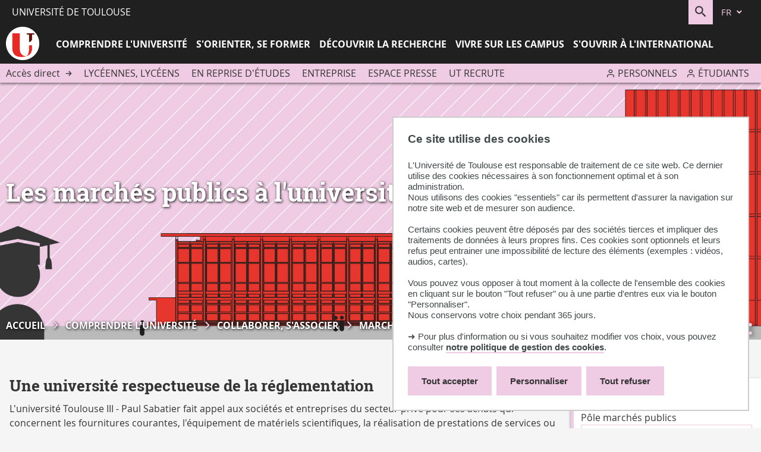

--- FILE ---
content_type: text/html;charset=UTF-8
request_url: https://www.univ-tlse3.fr/collaborer-s-associer/les-marches-publics
body_size: 25009
content:

































<!DOCTYPE html>
<html class="no-js html" xmlns="http://www.w3.org/1999/xhtml" lang="fr">
<head>
    <meta name="viewport" content="width=device-width, initial-scale=1.0" />
    <meta name="apple-mobile-web-app-capable" content="yes"/>
    

















        
        <meta property="og:description" content="" />
        <meta property="og:title" content="Les marchés publics à l'université - Université de Toulouse" />
        <meta property="og:site_name" content="Université de Toulouse" />
        <meta property="og:type" content="article" />
        <meta property="og:url" content="https://www.univ-tlse3.fr/collaborer-s-associer/les-marches-publics" />
        <meta property="og:image" content="https://www.univ-tlse3.fr/uas/ups/LOGO/pastille-UT.png" />
<meta http-equiv="content-type" content="text/html; charset=utf-8" />
<title>Les marchés publics à l'université - Université de Toulouse</title>



    <link rel="canonical" href="https://www.univ-tlse3.fr/collaborer-s-associer/les-marches-publics" />

<link rel="icon" type="image/png" href="/uas/ups/FAVICON/UT-Favicon.png" />
<meta http-equiv="pragma" content="no-cache" />

<link rel="schema.DC" href="http://purl.org/dc/elements/1.1/" />
<meta name="DC.Title" content="Les marchés publics à l'université - Université de Toulouse" />
<meta name="DC.Creator" content="" />
<meta name="DC.Description" lang="fr-FR" content="" />
<meta name="DC.Publisher" content="" />
<meta name="DC.Date.created" scheme="W3CDTF" content="20151002 09:22:34.0" />
<meta name="DC.Date.modified" scheme="W3CDTF" content="20250603 11:35:15.0" />
<meta name="DC.Language" scheme="RFC3066" content="fr-FR" />
<meta name="DC.Rights" content="Copyright &copy; Université de Toulouse" />

<meta name="description" content="" />
<meta name="author" lang="fr_FR" content="" />
<meta name="Date-Creation-yyyymmdd" content="20151002 09:22:34.0" />
<meta name="Date-Revision-yyyymmdd" content="20250603 11:35:15.0" />
<meta name="copyright" content="Copyright &copy; Université de Toulouse" />
<meta name="reply-to" content="dsi.web@univ-tlse3.fr" />
<meta name="category" content="Internet" />
<meta name="robots" content="index, follow" />
<meta name="distribution" content="global" />
<meta name="identifier-url" content="https://www.univ-tlse3.fr/" />
<meta name="resource-type" content="document" />
<meta name="expires" content="-1" />

    <meta name="google-site-verification" content="r9Q6IPxONkuGA6icABTtZZsIZxIiNaX8f4Ygu6BYqh8" />

<meta name="Generator" content="K-Sup (6.07.77)" />
<meta name="Formatter" content="K-Sup (6.07.77)" />

    <link rel="start" title="Accueil" href="https://www.univ-tlse3.fr/" />
    <link rel="alternate" type="application/rss+xml" title="Fil RSS des dix dernières actualités" href="https://www.univ-tlse3.fr/adminsite/webservices/export_rss.jsp?NOMBRE=10&amp;CODE_RUBRIQUE=WEB&amp;LANGUE=0" />
    <link rel="stylesheet" type="text/css" media="print" href="https://www.univ-tlse3.fr/wro/styles-print/a029a8247c5607374189771f78d3d4e99cca3ebe.css"/>
    <link rel="stylesheet" type="text/css" media="screen" href="https://www.univ-tlse3.fr/wro/styles/f19434632ddf89cb24ec96b73164783133b84ea3.css"/>
    <link rel="stylesheet" type="text/css" media="screen" href="https://www.univ-tlse3.fr/wro/eprivacy/12552a902d68eff00689dbd5388d781bd262c96f.css"/>
    












<style type="text/css" media="print">
	

		.surtitre .thematiques li {
		    background-color: #efcbe4;
		}

		.liste-definitions {
		    border: 1px solid #efcbe4;
		}

		.liste-definitions   p#date {
		    border-bottom: #efcbe4;
		}

		#encadres .encadre,
		#encadres .encadre_auto_liste,
		#encadres .encadre_auto_fiche {
		    border-left: .5rem solid #efcbe4 ;
		 }

		p#date {
		    border-bottom-color: #efcbe4;
		}



	
</style>


<style type="text/css" media="screen, print">
    /*  remplacer par variable bandeau (de site) usine à sites */
    #bandeau {
        background-image : url(https://www.univ-tlse3.fr/medias/photo/comprendre-universite-compresse_1747042396041-jpg);
    }
    @media screen and (min-width: 50em) {
        .ligne_1 > .colonne_1 {
            width : 100%;
        }
        .ligne_2 > .colonne_1 {
            width : 100%;
        }
        .ligne_3 > .colonne_1 {
            width : 100%;
        }
        .ligne_4 > .colonne_1 {
            width : 50%;
        }
        .ligne_4 > .colonne_2 {
            width : 50%;
        }
    }
    .ie8 .ligne_1 > .colonne_1 {
        width : 100%;
    }
    .ie8 .ligne_2 > .colonne_1 {
        width : 100%;
    }
    .ie8 .ligne_3 > .colonne_1 {
        width : 100%;
    }
    .ie8 .ligne_4 > .colonne_1 {
        width : 50%;
    }
    .ie8 .ligne_4 > .colonne_2 {
        width : 50%;
    }
    /* construction de parcours */

    #to-top {
        background-color: #efcbe4;
    }

    /* intranet */

    .site-intranet .intranet-card__list .panier_item .resume {
        background-color: #f2d5e9;
    }

    .site-intranet #menu > button.menu__toggle.menu__toggle {
        color: #efcbe4;
    }

    #body.site-intranet.sticky-header header,
    .header-tooltip__body,
    #body.site-intranet .carte-procedure:first-child,
    .intranet-profil__avatar {
        background-color: #efcbe4;
    }

    .header-tooltip__body::after {
      border-right-color: #efcbe4;
    }

    .header-tooltip--above-right .header-tooltip__body:after,
    .header-tooltip--above-left .header-tooltip__body:after,
    .header-tooltip--above-middle .header-tooltip__body:after {
      border-top-color: #efcbe4;
    }
    
    .header-tooltip--below-right .header-tooltip__body:after,
    .header-tooltip--below-left .header-tooltip__body:after,
    .header-tooltip--below-middle .header-tooltip__body:after {
      border-bottom-color: #efcbe4;
    }

    .header-tooltip--left-top .header-tooltip__body:after,
    .header-tooltip--left-bottom .header-tooltip__body:after,
    .header-tooltip--left-middle .header-tooltip__body:after {
      border-left-color: #efcbe4;
    }

    .header-tooltip--right-top .header-tooltip__body:after,
    .header-tooltip--right-bottom .header-tooltip__body:after,
    .header-tooltip--right-middle .header-tooltip__body:after {
      border-right-color: #efcbe4;
    }

    .header-tooltip--h-revert .header-tooltip__body::after {
      border-left-color: #efcbe4;
    }

    .header-tooltip--v-revert .header-tooltip__body::after {
      border-right-color: #efcbe4;
    }

    .header-tooltip--v-revert.header-tooltip--h-revert .header-tooltip__body::after {
      border-left-color: #efcbe4;
    }


    .site-intranet .carte-procedure-liens a:hover {
        box-shadow: inset 0 -5rem 0 #efcbe4;
    }

    .site-intranet .carte-procedure-ensavoirplus a {
        color: #efcbe4;
    }

    .site-intranet .intranet__menu > .item__label {
        color: #efcbe4;
    }

    .site-intranet .header-ligne--center--no-bg .header-ligne__section button .header_toggle__libelle-texte  {
        color: #efcbe4;
    }

    @media screen and (max-width: 47.9375em) {
      body.site-intranet #menu > button.menu__toggle svg {
        background-color: #efcbe4;
      }
    }
    .site-intranet header #recherche-simple button.header_toggle__libelle {
        background-color: #efcbe4;
    }

    .site-intranet .intranet__applis .header_toggle__libelle::before {
      background-image: url('data:image/svg+xml;charset=utf-8,<svg xmlns="http://www.w3.org/2000/svg" width="256" height="256"><path fill="%23efcbe4" d="M4%2C4%20L4%2C9%20L9%2C9%20L9%2C4%20L4%2C4%20Z%20M21%2C13%20C21.5522847%2C13%2022%2C13.4477153%2022%2C14%20L22%2C21%20C22%2C21.5522847%2021.5522847%2C22%2021%2C22%20L14%2C22%20C13.4477153%2C22%2013%2C21.5522847%2013%2C21%20L13%2C14%20C13%2C13.4477153%2013.4477153%2C13%2014%2C13%20L21%2C13%20Z%20M10%2C13%20C10.5522847%2C13%2011%2C13.4477153%2011%2C14%20L11%2C21%20C11%2C21.5522847%2010.5522847%2C22%2010%2C22%20L3%2C22%20C2.44771525%2C22%202%2C21.5522847%202%2C21%20L2%2C14%20C2%2C13.4477153%202.44771525%2C13%203%2C13%20L10%2C13%20Z%20M20%2C15%20L15%2C15%20L15%2C20%20L20%2C20%20L20%2C15%20Z%20M9%2C15%20L4%2C15%20L4%2C20%20L9%2C20%20L9%2C15%20Z%20M10%2C2%20C10.5522847%2C2%2011%2C2.44771525%2011%2C3%20L11%2C10%20C11%2C10.5522847%2010.5522847%2C11%2010%2C11%20L3%2C11%20C2.44771525%2C11%202%2C10.5522847%202%2C10%20L2%2C3%20C2%2C2.44771525%202.44771525%2C2%203%2C2%20L10%2C2%20Z%20M21%2C2%20C21.5522847%2C2%2022%2C2.44771525%2022%2C3%20L22%2C10%20C22%2C10.5522847%2021.5522847%2C11%2021%2C11%20L14%2C11%20C13.4477153%2C11%2013%2C10.5522847%2013%2C10%20L13%2C3%20C13%2C2.44771525%2013.4477153%2C2%2014%2C2%20L21%2C2%20Z%20M20%2C4%20L15%2C4%20L15%2C9%20L20%2C9%20L20%2C4%20Z"/></svg>');
    }

    .site-intranet .intranet__applis .header_toggle__libelle:hover::before,
    .site-intranet .intranet__applis .header_toggle__libelle:focus::before,
    .site-intranet .intranet__applis .header_toggle__libelle:active::before,
    .site-intranet .intranet__applis .header_toggle__libelle.active::before {
        background-image: url('data:image/svg+xml;charset=utf-8,<svg xmlns="http://www.w3.org/2000/svg" width="256" height="256"><path fill="%23fff" d="M4%2C4%20L4%2C9%20L9%2C9%20L9%2C4%20L4%2C4%20Z%20M21%2C13%20C21.5522847%2C13%2022%2C13.4477153%2022%2C14%20L22%2C21%20C22%2C21.5522847%2021.5522847%2C22%2021%2C22%20L14%2C22%20C13.4477153%2C22%2013%2C21.5522847%2013%2C21%20L13%2C14%20C13%2C13.4477153%2013.4477153%2C13%2014%2C13%20L21%2C13%20Z%20M10%2C13%20C10.5522847%2C13%2011%2C13.4477153%2011%2C14%20L11%2C21%20C11%2C21.5522847%2010.5522847%2C22%2010%2C22%20L3%2C22%20C2.44771525%2C22%202%2C21.5522847%202%2C21%20L2%2C14%20C2%2C13.4477153%202.44771525%2C13%203%2C13%20L10%2C13%20Z%20M20%2C15%20L15%2C15%20L15%2C20%20L20%2C20%20L20%2C15%20Z%20M9%2C15%20L4%2C15%20L4%2C20%20L9%2C20%20L9%2C15%20Z%20M10%2C2%20C10.5522847%2C2%2011%2C2.44771525%2011%2C3%20L11%2C10%20C11%2C10.5522847%2010.5522847%2C11%2010%2C11%20L3%2C11%20C2.44771525%2C11%202%2C10.5522847%202%2C10%20L2%2C3%20C2%2C2.44771525%202.44771525%2C2%203%2C2%20L10%2C2%20Z%20M21%2C2%20C21.5522847%2C2%2022%2C2.44771525%2022%2C3%20L22%2C10%20C22%2C10.5522847%2021.5522847%2C11%2021%2C11%20L14%2C11%20C13.4477153%2C11%2013%2C10.5522847%2013%2C10%20L13%2C3%20C13%2C2.44771525%2013.4477153%2C2%2014%2C2%20L21%2C2%20Z%20M20%2C4%20L15%2C4%20L15%2C9%20L20%2C9%20L20%2C4%20Z"/></svg>');
    }


    /* Favoris */

    .site-intranet .intranet__favoris .header_toggle__libelle::before {
        background-image: url('data:image/svg+xml;charset=utf-8,<svg xmlns="http://www.w3.org/2000/svg" width="256" height="256"><path fill="%23efcbe4" d="M12.804018%2C3.90488483%20C14.023092%2C2.68523838%2015.6768548%2C2%2017.4012907%2C2%20C19.1257266%2C2%2020.7794894%2C2.68523838%2021.9985634%2C3.90488483%20C23.2178779%2C5.12362695%2023.9031163%2C6.77738977%2023.9031163%2C8.50182562%20C23.9031163%2C10.2262615%2023.2178779%2C11.8800243%2021.9983975%2C13.0989324%20L13.1583975%2C21.9389324%20C12.7678732%2C22.3294567%2012.1347082%2C22.3294567%2011.7441839%2C21.9389324%20L2.90418391%2C13.0989324%20C0.365272004%2C10.5600204%200.365272035%2C6.44363084%202.90418398%2C3.9047189%20C5.44309592%2C1.36580696%209.55948549%2C1.36580693%2012.0983975%2C3.90471884%20L12.4512907%2C4.25761207%20L12.804018%2C3.90488483%20Z%20M12.4512907%2C19.8176121%20L19.5241839%2C12.7447188%20L20.5843499%2C11.6845529%20C21.4287205%2C10.8405785%2021.9031163%2C9.69566583%2021.9031163%2C8.50182562%20C21.9031163%2C7.30798542%2021.4287205%2C6.16307269%2020.5843499%2C5.31909835%20C19.7400436%2C4.4743958%2018.5951309%2C4%2017.4012907%2C4%20C16.2074505%2C4%2015.0625378%2C4.4743958%2014.2183975%2C5.3189324%20L13.1583975%2C6.3789324%20C12.7678732%2C6.76945669%2012.1347082%2C6.76945669%2011.7441839%2C6.3789324%20L10.6841839%2C5.31893241%20C8.92632054%2C3.56106907%206.07626091%2C3.56106909%204.31839754%2C5.31893246%20C2.56053417%2C7.07679583%202.56053415%2C9.92685546%204.31839748%2C11.6847188%20L12.4512907%2C19.8176121%20Z"/></svg>');
    }

    .site-intranet .intranet__favoris .header_toggle__libelle:hover::before,
    .site-intranet .intranet__favoris .header_toggle__libelle:focus::before,
    .site-intranet .intranet__favoris .header_toggle__libelle:active::before,
    .site-intranet .intranet__favoris .header_toggle__libelle.active::before {
        background-image: url('data:image/svg+xml;charset=utf-8,<svg xmlns="http://www.w3.org/2000/svg" width="256" height="256"><path fill="%23fff" d="M12.804018%2C3.90488483%20C14.023092%2C2.68523838%2015.6768548%2C2%2017.4012907%2C2%20C19.1257266%2C2%2020.7794894%2C2.68523838%2021.9985634%2C3.90488483%20C23.2178779%2C5.12362695%2023.9031163%2C6.77738977%2023.9031163%2C8.50182562%20C23.9031163%2C10.2262615%2023.2178779%2C11.8800243%2021.9983975%2C13.0989324%20L13.1583975%2C21.9389324%20C12.7678732%2C22.3294567%2012.1347082%2C22.3294567%2011.7441839%2C21.9389324%20L2.90418391%2C13.0989324%20C0.365272004%2C10.5600204%200.365272035%2C6.44363084%202.90418398%2C3.9047189%20C5.44309592%2C1.36580696%209.55948549%2C1.36580693%2012.0983975%2C3.90471884%20L12.4512907%2C4.25761207%20L12.804018%2C3.90488483%20Z%20M12.4512907%2C19.8176121%20L19.5241839%2C12.7447188%20L20.5843499%2C11.6845529%20C21.4287205%2C10.8405785%2021.9031163%2C9.69566583%2021.9031163%2C8.50182562%20C21.9031163%2C7.30798542%2021.4287205%2C6.16307269%2020.5843499%2C5.31909835%20C19.7400436%2C4.4743958%2018.5951309%2C4%2017.4012907%2C4%20C16.2074505%2C4%2015.0625378%2C4.4743958%2014.2183975%2C5.3189324%20L13.1583975%2C6.3789324%20C12.7678732%2C6.76945669%2012.1347082%2C6.76945669%2011.7441839%2C6.3789324%20L10.6841839%2C5.31893241%20C8.92632054%2C3.56106907%206.07626091%2C3.56106909%204.31839754%2C5.31893246%20C2.56053417%2C7.07679583%202.56053415%2C9.92685546%204.31839748%2C11.6847188%20L12.4512907%2C19.8176121%20Z"/></svg>');
    }



    /* Profil */

    .site-intranet .intranet__profil .header_toggle__libelle::before {
      background-position: 0 50%;
      background-image: url('data:image/svg+xml;charset=utf-8,<svg xmlns="http://www.w3.org/2000/svg" width="18" height="20" viewBox="0 0 18 20"><path fill="%23efcbe4" d="M13 12c2.688755 0 4.881818 2.122307 4.99538 4.78311L18 17v2c0 .552285-.447715 1-1 1-.512836 0-.935507-.38604-.993272-.883379L16 19v-2c0-1.597681-1.24892-2.903661-2.823727-2.994907L13 14H5c-1.5976809 0-2.9036609 1.24892-2.9949073 2.823727L2 17v2c0 .552285-.4477153 1-1 1-.5128358 0-.9355072-.38604-.9932723-.883379L0 19v-2c0-2.688755 2.1223067-4.881818 4.7831104-4.99538L5 12zM9 0c2.761424 0 5 2.2385763 5 5 0 2.7614238-2.238576 5-5 5-2.7614237 0-5-2.2385762-5-5 0-2.7614237 2.2385763-5 5-5zm0 2C7.343146 2 6 3.3431458 6 5c0 1.6568543 1.343146 3 3 3s3-1.3431457 3-3c0-1.6568542-1.343146-3-3-3z"/></svg>');
    }

    .site-intranet .intranet__profil .header_toggle__libelle:hover::before,
    .site-intranet .intranet__profil .header_toggle__libelle:focus::before,
    .site-intranet .intranet__profil .header_toggle__libelle:active::before,
    .site-intranet .intranet__profil .header_toggle__libelle.active::before {
      background-image: url('data:image/svg+xml;charset=utf-8,<svg xmlns="http://www.w3.org/2000/svg" width="18" height="20" viewBox="0 0 18 20"><path fill="%23fff" d="M13 12c2.688755 0 4.881818 2.122307 4.99538 4.78311L18 17v2c0 .552285-.447715 1-1 1-.512836 0-.935507-.38604-.993272-.883379L16 19v-2c0-1.597681-1.24892-2.903661-2.823727-2.994907L13 14H5c-1.5976809 0-2.9036609 1.24892-2.9949073 2.823727L2 17v2c0 .552285-.4477153 1-1 1-.5128358 0-.9355072-.38604-.9932723-.883379L0 19v-2c0-2.688755 2.1223067-4.881818 4.7831104-4.99538L5 12zM9 0c2.761424 0 5 2.2385763 5 5 0 2.7614238-2.238576 5-5 5-2.7614237 0-5-2.2385762-5-5 0-2.7614237 2.2385763-5 5-5zm0 2C7.343146 2 6 3.3431458 6 5c0 1.6568543 1.343146 3 3 3s3-1.3431457 3-3c0-1.6568542-1.343146-3-3-3z"/></svg>');
    }



    .site-intranet .intranet__annuaire .header_toggle__libelle::before {
        background-image: url('data:image/svg+xml;charset=utf-8,<svg xmlns="http://www.w3.org/2000/svg" width="256" height="256"><path fill="%23efcbe4" d="M13%2C14%20C15.6887547%2C14%2017.8818181%2C16.1223067%2017.9953805%2C18.7831104%20L18%2C19%20L18%2C21%20C18%2C21.5522847%2017.5522847%2C22%2017%2C22%20C16.4871642%2C22%2016.0644928%2C21.6139598%2016.0067277%2C21.1166211%20L16%2C21%20L16%2C19%20C16%2C17.4023191%2014.75108%2C16.0963391%2013.1762728%2C16.0050927%20L13%2C16%20L5%2C16%20C3.40231912%2C16%202.09633912%2C17.24892%202.00509269%2C18.8237272%20L2%2C19%20L2%2C21%20C2%2C21.5522847%201.55228475%2C22%201%2C22%20C0.487164161%2C22%200.0644928393%2C21.6139598%200.00672773133%2C21.1166211%20L0%2C21%20L0%2C19%20C0%2C16.3112453%202.12230671%2C14.1181819%204.78311038%2C14.0046195%20L5%2C14%20L13%2C14%20Z%20M20.2499997%2C14.1617541%20C22.3827066%2C14.712416%2023.8947586%2C16.5896121%2023.994728%2C18.773074%20L24%2C19%20L24%2C21%20C24%2C21.5522847%2023.5522847%2C22%2023%2C22%20C22.4871642%2C22%2022.0644928%2C21.6139598%2022.0067277%2C21.1166211%20L22%2C21%20L22.0000003%2C19.0007459%20C21.9989805%2C17.6335842%2021.0737494%2C16.440036%2019.7500003%2C16.0982459%20C19.2152528%2C15.9601749%2018.8936831%2C15.4147477%2019.0317541%2C14.8800003%20C19.1698251%2C14.3452528%2019.7152523%2C14.0236831%2020.2499997%2C14.1617541%20Z%20M9%2C2%20C11.7614237%2C2%2014%2C4.23857625%2014%2C7%20C14%2C9.76142375%2011.7614237%2C12%209%2C12%20C6.23857625%2C12%204%2C9.76142375%204%2C7%20C4%2C4.23857625%206.23857625%2C2%209%2C2%20Z%20M16.2480392%2C2.16125%20C18.4604327%2C2.72771223%2020.0078433%2C4.72123893%2020.0078433%2C7.005%20C20.0078433%2C9.28876107%2018.4604327%2C11.2822878%2016.2480392%2C11.84875%20C15.7130133%2C11.9857383%2015.1682383%2C11.663065%2015.03125%2C11.1280392%20C14.8942617%2C10.5930133%2015.216935%2C10.0482383%2015.7519608%2C9.91125%20C17.0793969%2C9.57137266%2018.0078433%2C8.37525664%2018.0078433%2C7.005%20C18.0078433%2C5.63474336%2017.0793969%2C4.43862734%2015.7519608%2C4.09875%20C15.216935%2C3.96176174%2014.8942617%2C3.41698667%2015.03125%2C2.88196081%20C15.1682383%2C2.34693496%2015.7130133%2C2.02426174%2016.2480392%2C2.16125%20Z%20M9%2C4%20C7.34314575%2C4%206%2C5.34314575%206%2C7%20C6%2C8.65685425%207.34314575%2C10%209%2C10%20C10.6568542%2C10%2012%2C8.65685425%2012%2C7%20C12%2C5.34314575%2010.6568542%2C4%209%2C4%20Z"/></svg>');
    }

    .site-intranet .intranet__annuaire .header_toggle__libelle:hover::before,
    .site-intranet .intranet__annuaire .header_toggle__libelle:focus::before,
    .site-intranet .intranet__annuaire .header_toggle__libelle:active::before,
    .site-intranet .intranet__annuaire .header_toggle__libelle.active::before {
        background-image: url('data:image/svg+xml;charset=utf-8,<svg xmlns="http://www.w3.org/2000/svg" width="256" height="256"><path fill="%23fff" d="M13%2C14%20C15.6887547%2C14%2017.8818181%2C16.1223067%2017.9953805%2C18.7831104%20L18%2C19%20L18%2C21%20C18%2C21.5522847%2017.5522847%2C22%2017%2C22%20C16.4871642%2C22%2016.0644928%2C21.6139598%2016.0067277%2C21.1166211%20L16%2C21%20L16%2C19%20C16%2C17.4023191%2014.75108%2C16.0963391%2013.1762728%2C16.0050927%20L13%2C16%20L5%2C16%20C3.40231912%2C16%202.09633912%2C17.24892%202.00509269%2C18.8237272%20L2%2C19%20L2%2C21%20C2%2C21.5522847%201.55228475%2C22%201%2C22%20C0.487164161%2C22%200.0644928393%2C21.6139598%200.00672773133%2C21.1166211%20L0%2C21%20L0%2C19%20C0%2C16.3112453%202.12230671%2C14.1181819%204.78311038%2C14.0046195%20L5%2C14%20L13%2C14%20Z%20M20.2499997%2C14.1617541%20C22.3827066%2C14.712416%2023.8947586%2C16.5896121%2023.994728%2C18.773074%20L24%2C19%20L24%2C21%20C24%2C21.5522847%2023.5522847%2C22%2023%2C22%20C22.4871642%2C22%2022.0644928%2C21.6139598%2022.0067277%2C21.1166211%20L22%2C21%20L22.0000003%2C19.0007459%20C21.9989805%2C17.6335842%2021.0737494%2C16.440036%2019.7500003%2C16.0982459%20C19.2152528%2C15.9601749%2018.8936831%2C15.4147477%2019.0317541%2C14.8800003%20C19.1698251%2C14.3452528%2019.7152523%2C14.0236831%2020.2499997%2C14.1617541%20Z%20M9%2C2%20C11.7614237%2C2%2014%2C4.23857625%2014%2C7%20C14%2C9.76142375%2011.7614237%2C12%209%2C12%20C6.23857625%2C12%204%2C9.76142375%204%2C7%20C4%2C4.23857625%206.23857625%2C2%209%2C2%20Z%20M16.2480392%2C2.16125%20C18.4604327%2C2.72771223%2020.0078433%2C4.72123893%2020.0078433%2C7.005%20C20.0078433%2C9.28876107%2018.4604327%2C11.2822878%2016.2480392%2C11.84875%20C15.7130133%2C11.9857383%2015.1682383%2C11.663065%2015.03125%2C11.1280392%20C14.8942617%2C10.5930133%2015.216935%2C10.0482383%2015.7519608%2C9.91125%20C17.0793969%2C9.57137266%2018.0078433%2C8.37525664%2018.0078433%2C7.005%20C18.0078433%2C5.63474336%2017.0793969%2C4.43862734%2015.7519608%2C4.09875%20C15.216935%2C3.96176174%2014.8942617%2C3.41698667%2015.03125%2C2.88196081%20C15.1682383%2C2.34693496%2015.7130133%2C2.02426174%2016.2480392%2C2.16125%20Z%20M9%2C4%20C7.34314575%2C4%206%2C5.34314575%206%2C7%20C6%2C8.65685425%207.34314575%2C10%209%2C10%20C10.6568542%2C10%2012%2C8.65685425%2012%2C7%20C12%2C5.34314575%2010.6568542%2C4%209%2C4%20Z"/></svg>');
    }

    .site-intranet header,
    .site-intranet .header-ligne__section.intranet__annuaire .header_toggle__menu.active {
        background-color: #efcbe4;
    }

    .site-intranet .intranet__menu__annuaire--input-services input,
    .site-intranet .intranet__menu__annuaire--composantes select,
    .site-intranet .intranet__menu__annuaire--types select,
    .site-intranet .structureSelected{
        border: .6rem solid #f5dfee !important;
    }

    .site-intranet .header-ligne.header-ligne--2.header-ligne--2,
    .site-intranet .vignette--lire-la-suite {
        background-color: #efcbe4;
    }

    .objets.actualites.style--0009 .date,
    .objets.actualites.style--0010 .date,
    .site-intranet .intra-menu-icon .open-menu,
    .intra-menu-icon .close-menu {
        color: #efcbe4 !important;
    }

    .site-intranet .menu__level--0 > .menu__level__items > .menu__level__item > .item > .item__control,
    .site-intranet .menu__level--0 > .menu__level__items > .menu__level__item > .item > button .item__label,
    .site-intranet .menu__level--0 > .menu__level__items > .menu__level__item > .item > span .item__label {
        color: #efcbe4;
    }

    .site-intranet .menu__level--0 .item__toggler svg {
        color: #efcbe4;
    }

    .site-intranet .menu__level--2 .menu__level__item a {
        font-weight: 500;
    }

    #body.site-intranet .intranet-card__list .panier_item .panier_item__icone-dd button,
    #body.site-intranet .panier-modale__body__action-ajouter.panier-modale__body__action-ajouter.panier-modale__body__action-ajouter.panier-modale__body__action-ajouter,
    #body.site-intranet .panier-modale__body__action-annuler.panier-modale__body__action-annuler.panier-modale__body__action-annuler.panier-modale__body__action-annuler,
    .site-intranet .panier-modale__header {
        background-color: #efcbe4;
    }

    .search-result__result-item .search-nouveau {
        background-color: #efcbe4;
    }

    #body.site-intranet .panier-modale__body__action-oui:focus,
    #body.site-intranet .panier-modale__body__action-oui:active,
    #body.site-intranet .panier-modale__body__action-oui:hover,
    #body.site-intranet .panier-modale__body__action-non:focus,
    #body.site-intranet .panier-modale__body__action-non:active,
    #body.site-intranet .panier-modale__body__action-non:hover {
        background-color: #f6e2f0;
    }

    /* fin intranet */


    #date_naissance.surtitre,
    #type_laboratoire.surtitre,
    .etiquette__tag {
        background-color: #efcbe4;
    }

    .chemin-semestre+.chemin-semestre--passe::before,
    .chemin-semestre+.chemin-semestre--en-cours::before,
    .construire-mon-parcours__chemin__annees__annee.chemin-annee.chemin-annee--en-cours::before {
        background-color: #efcbe4;
    }

    .toybox__btn.js-pdfFallback.lien_interne {
        background-color: #efcbe4;
    }

    .chemin-semestre.chemin-semestre--en-cours::after,
    .chemin-semestre.chemin-semestre--passe:after {
        background-color: #efcbe4;
        border-color: #efcbe4;
    }

    .proposition__actions__plus svg {
        fill: #efcbe4;
    }

    .proposition__actions__plus:hover svg,
    .proposition__actions__plus:focus svg,
    .proposition__actions__plus:active svg {
        fill: #cbacc1;
    }

    .construire-mon-parcours__parcours-proposes__liste__proposition {
        border-top: 0.4rem solid #efcbe4;
    }

    .proposition__denomination span {
        border-bottom-color: #efcbe4;
    }

    .proposition__denomination span:hover,
    .proposition__denomination span:active,
    .proposition__denomination span:focus {
        box-shadow: inset 0 -0.5rem 0 #efcbe4;
    }

    /* fin construction de parcous*/
    #body.site-laboratoire .agenda-composante-card .evenement,
    #body.site-composante .agenda-composante-card .evenement {
        border-top: 0.5rem solid #efcbe4;
    }

    .agenda-composante-card .evenement__dates .evenement__date-debut .date-evenement__mois,
    .agenda-composante-card .evenement__dates .evenement__date-fin .date-evenement__mois {
        color: #efcbe4;
    }

    .actualites-composante-card__lien,
    .agenda-composante-card__lien {
        background-color: #efcbe4;
    }

    .actualites-composante-card__lien:hover,
    .actualites-composante-card__lien:focus,
    .actualites-composante-card__lien:active,
    .agenda-composante-card__lien:hover,
    .agenda-composante-card__lien:focus,
    .agenda-composante-card__lien:active {
        background-color: #f6e2f0;
    }

    .video-photo-card__suite::before {
        border-color: #efcbe4;
    }

    .chiffres-cles-card .chiffres-cles-card__chiffres .chiffre-cle .chiffre-cle__valeur {
        color: #efcbe4;
    }

    .mfp-arrow-right:after {
        border-left:17px solid #efcbe4;
    }

    .mfp-arrow-left:after {
        border-right:17px solid #efcbe4;
    }

    .objets.actualites.style--0006 .avec_vignette a.lien_interne {
        color: #efcbe4;
    }

    .liste-definitions__definition--colonne p#date {
        border-bottom-color: #efcbe4;
    }

    .vignette-thematique {
        background-color: #efcbe4;
    }

    .objets.actualites.style--0006 .avec_vignette,
    .objets.actualites.style--0007 .avec_vignette {
        border-left-color: #efcbe4;
    }

    .reseauxsociauxCard .social-feeds__header__filters__filter input:checked + .radio-label svg {
        fill: #efcbe4;
    }

    .moteur-de-recherche-card__formulaire form button[type="submit"]::before {
        color: #efcbe4;
    }

    .moteur-de-recherche-card__contenu.video-photo-card__contenu .moteur-de-recherche-card__formulaire form {
        border-color: #efcbe4;
    }
    .rechercheFullText .search-result .search-result__metadata .search-metadata__search-input form button svg {
        color: #efcbe4;
    }

    #rechercheMultiple .menu__wrapper--1 .item__control.active {
        box-shadow: inset 0 -.5rem 0 #efcbe4;*
        border-color : #efcbe4;
    }

    button.passer-a-droite:before {
        color: #efcbe4;
    }

    button.passer-a-droite:hover:before,
    button.passer-a-droite:active:before,
    button.passer-a-droite:focus:before {
        color: #f6e2f0;;
    }

    .site-intranet .breadcrumbs .breadcrumbs__list .breadcrumbs__list-item::after,
    #bandeau .breadcrumbs .breadcrumbs__list .breadcrumbs__list-item::after,
    #bandeau .breadcrumbs .breadcrumbs__list .breadcrumbs__list-item::after {
        color: #efcbe4;
    }

    .reseauxsociauxCard .social-feeds__header__filters__filter span.radio-label svg:hover,
    .reseauxsociauxCard .social-feeds__header__filters__filter span.radio-label svg:active,
    .reseauxsociauxCard .social-feeds__header__filters__filter span.radio-label svg:focus {
        color: #efcbe4;
    }


    #zone-titre-intranet .surtitre .thematiques li,
    #zone-titre-intranet .surtitre#type_structure,
    #zone-titre-intranet .surtitre#types_association span,
    #zone-titre .surtitre .thematiques li,
    #zone-titre .surtitre#type_structure,
    #zone-titre .surtitre#types_association span {
        background-color: #efcbe4;
    }

    .soustitre .soustitre__tag {
        background-color: #efcbe4;
    }

    .actions-fiche .actions-fiche__item button,
    .actions-fiche .actions-fiche__item a {
        color: #efcbe4;
    }

    .social-feeds.reseauxsociauxCard .social-feeds__grid__item a {
        color: #efcbe4;
    }

    .temoignage__lien {
        color: #efcbe4;
    }

    .temoignage__nom {
        color: #efcbe4;
    }

    .bloc-ci__thematiques {
        background-color: #efcbe4;
    }

    .centres-interets__bloc-presentation {
        background-color: #efcbe4;
    }

    .agenda-card__lien,
    .actualite-card__lien {
        color: #efcbe4;
    }

    .agenda-card .agenda-card__evenements .evenement .evenement__visuel .date-evenement__mois,
    .objets.actualites.style--0007 .date-evenement__mois {
        color: #efcbe4;
    }

    .miniature__thematique {
        background-color: #efcbe4;
    }

    .actualites-card__actualite:hover .miniature__thematique,
    .actualites-card__actualite:focus .miniature__thematique,
    .actualites-card__actualite:active .miniature__thematique {
        background-color: #f6e2f0;
    }

    .item-profil:hover,
    .item-profil:focus,
    .menu-connexion__item:hover,
    .menu-connexion__item:focus {
        background-color: #f6e2f0;
    }

    header .header-ligne.header-ligne--3,
    .ficheaccueil.accueil .vous-etes-intranet-card {
        background-color: #efcbe4;
    }

    #versions .header_toggle__libelle .header_toggle__libelle-texte,
    .header_toggle__libelle::after {
        color: #efcbe4;
    }

    header .header-ligne.header-ligne--1 .identite em {
        color: #efcbe4;
    }

    .structures-filles label,
    .laboratoires-fils label,
    .departements-fils label {
        background: #efcbe4;
    }
    .structures-filles ul#sous-structures li,
    .laboratoires-fils ul#sous-laboratoires li,
    .departements-fils ul#sous-departements li {
        border-bottom: 2px solid #efcbe4;
    }

    .header_ligne1 {
        background: #000000;
    }

    a,
    .a {
        border-bottom-color: #efcbe4;
    }

    button.a {
        border-bottom-color: #efcbe4;
    }

    a:hover,
    a:focus,
    a:active,
    .a:hover,
    .a:focus,
    .a:active,
    #menu .menu__level--0>ul.menu__level__items>.menu__level__item>.item>.item__control:hover,
    #menu .menu__level--0>ul.menu__level__items>.menu__level__item>.item>.item__control:active,
    #menu .menu__level--0>ul.menu__level__items>.menu__level__item>.item>.item__control:focus,
    a[href]:not([tabindex='-1']):focus,
    .ckeditor-tabs .tabs_toggler button.tabs_toggler__btn:hover,
    .ckeditor-tabs .tabs_toggler button.tabs_toggler__btn:focus,
    .ckeditor-tabs .tabs_toggler button.tabs_toggler__btn:active {
        box-shadow: inset 0 -.5rem 0 #efcbe4;
        border-color: #efcbe4;
    }

    .ckeditor-tabs .tabs_toggler button.tabs_toggler__btn {
        border-color: #efcbe4;
    }

    .ckeditor-tabs .tabs_toggler {
        background: #efcbe4;
    }

    .tabs .tab-nav .item__control {
        background: #efcbe4;
    }

    .tabs .tab-nav .item__control:hover,
    .tabs .tab-nav .item__control:active,
    .tabs .tab-nav .item__control:focus {
        background: ;
    }

    #menu nav .menu__level--1 .menu__level__item>.item>.item__control:hover,
    #menu nav .menu__level--1 .menu__level__item>.item>.item__control:active,
    #menu nav .menu__level--1 .menu__level__item>.item>.item__control:focus,
    #menu nav .menu__level--1 .menu__level__parent a:hover,
    #menu nav .menu__level--1 .menu__level__parent a:active,
    #menu nav .menu__level--1 .menu__level__parent a:focus,
    .menu__level__item.menu__level__item--first-column.menu__level__item--actif > .item a {
        box-shadow: inset .5rem 0 0 #efcbe4;
    }

    #menu nav .menu__level--1 .menu__level__parent {
        border-bottom: 1px solid #efcbe4;
    }

    .menu__level--2 .menu__level__item.menu__level__item--actif a {
        font-weight: bold!important;
    }

    .paragraphe--3 a:hover,
    .paragraphe--3 a:focus,
    .paragraphe--4 a:hover,
    .paragraphe--4 a:focus,
    .encadre--2 a:hover,
    .encadre--2 a:focus {
        box-shadow: inset 0 -0.3rem 0 #efcbe4;
    }

    .encadre--mot-couleur {
        color: #efcbe4;
    }

    .agenda-card::-webkit-scrollbar-thumb {
        background-color: #efcbe4;
    }

    .moteur-de-recherche-card__play::before,
    .moteur-de-recherche-card__pause::before {
        color: #efcbe4;
    }

    /* listes */

    .extension-agenda__export a.extension-agenda__export--simple {
        background-color: #efcbe4;
    }

    .extension-agenda__export a.extension-agenda__export--simple:hover,
    .extension-agenda__export a.extension-agenda__export--simple:focus,
    .extension-agenda__export a.extension-agenda__export--simple:active {
        background-color:#f5dfee;
    }


    .toolbox ul li::before,
    .menu__level__accroche ul li::before,
    .menu_deroulant ul li::before,
    #telecharger ul li::before,
    .plan-site ul li::before,
    .avec-puce ul li::before,
    .toolbox ol li::before,
    .menu__level__accroche ol li::before,
    .menu_deroulant ol li::before,
    #telecharger ol li::before,
    .plan-site ol li::before,
    .avec-puce ol li::before {
        color: #efcbe4;
    }

    address {
        border-color: #efcbe4;
    }
    address::before {
        color: #efcbe4;
    }

    q::before,
    cite::before,
    blockquote::before {
        color: #efcbe4;
    }

    thead tr th {
        background-color: #efcbe4;
    }

    select,
    textarea,
    input[type="text"],
    input[type="search"],
    input[type="password"],
    input[type="file"],
    input[type="number"],
    input[type="email"],
    p.lectureseule span,
    figure .figure__figcaption:has(> span.figure__description),
    figure .figure__figcaption:has(> span.figure__copyright){
        border-color: #efcbe4;
    }

    select:focus,
    textarea:focus,
    input[type="text"]:focus,
    input[type="search"]:focus,
    input[type="password"]:focus,
    input[type="file"]:focus,
    input[type="number"]:focus,
    input[type="email"]:focus {
        border-color: #cbacc1;
    }

    a[href]:not([tabindex='-1']):focus,
    area[href]:not([tabindex='-1']):focus,
    input:not([disabled]):not([tabindex='-1']):focus,
    select:not([disabled]):not([tabindex='-1']):focus,
    textarea:not([disabled]):not([tabindex='-1']):focus,
    button:not([disabled]):not([tabindex='-1']):focus,
    iframe:not([tabindex='-1']):focus,
    [tabindex]:not([tabindex='-1']):focus,
    [contentEditable=true]:not([tabindex='-1']):focus {
        box-shadow: none;
        -webkit-box-shadow: none;
    }


    #encadres>.encadre_recherche input[type="text"], #encadres>.encadre_recherche select {
    	width: 100%;
    }

    .encadre_auto_fiche   #telecharger a,
    .encadre_auto_fiche   #telecharger li:before {
        color: #efcbe4;
    }

    button,
    [type="submit"],
    [type="reset"],
    [type="button"],
    .submit,
    .reset,
    .button,
    .plier-deplier__bouton,
    .style_bouton,
     button.accordion_toggler__btn,
    .extension-agenda__navigation--precedent,
    .extension-agenda__navigation--suivant,
    button.orejime-Button--save,
    button.orejime-Button{
        background-color: #efcbe4;
    }

    button:hover,
    button:active,
    [type="submit"]:hover,
    [type="submit"]:active,
    [type="reset"]:hover,
    [type="reset"]:active,
    [type="button"]:hover,
    [type="button"]:active,
    .submit:hover,
    .submit:active,
    .reset:hover,
    .reset:active,
    .button:hover,
    .button:active,
    .plier-deplier__bouton:hover,
    .plier-deplier__bouton:active,
    #menu nav .item__toggler button:hover,
    #menu nav .item__toggler [type="submit"]:hover,
    #menu nav .item__toggler [type="reset"]:hover,
    #menu nav .item__toggler [type="button"]:hover,
    #menu nav .item__toggler .submit:hover,
    #menu nav .item__toggler .reset:hover,
    #menu nav .item__toggler .button:hover,
    .header_ligne1 [type="submit"]:hover,
    .header_ligne1 [type="submit"]:active,
    .header_ligne1 [type="reset"]:hover,
    .header_ligne1 [type="reset"]:active
    .header_ligne1 [type="button"]:hover,
    .header_ligne1 [type="button"]:active,
    .header_ligne1 .submit:hover,
    .header_ligne1 .submit:active,
    .header_ligne1 .reset:hover,
    .header_ligne1 .reset:active,
    .header_ligne1 .button:hover,
    .header_ligne1 .button:active,
    .header_ligne2 [type="submit"]:hover,
    .header_ligne2 [type="submit"]:active,
    .header_ligne2 [type="reset"]:hover,
    .header_ligne2 [type="reset"]:active
    .header_ligne2 [type="button"]:hover,
    .header_ligne2 [type="button"]:active,
    .header_ligne2 .submit:hover,
    .header_ligne2 .submit:active,
    .header_ligne2 .reset:hover,
    .header_ligne2 .reset:active,
    .header_ligne2 .button:hover,
    .header_ligne2 .button:active,
    .style_bouton:hover,
    .style_bouton:active,
    .style_bouton:focus,
    .accordion_toggler__btn:hover,
    .accordion_toggler__btn:focus,
    button.accordion_toggler__btn:active,
    .extension-agenda__navigation--precedent:hover,
    .extension-agenda__navigation--suivant:hover,
    .extension-agenda__navigation--precedent:active,
    .extension-agenda__navigation--suivant:active,
    .extension-agenda__navigation--precedent:focus,
    .extension-agenda__navigation--suivant:focus,
    .ckeditor-tabs .tabs_toggler:hover,
    .ckeditor-tabs .tabs_toggler:focus {
        background-color:#f5dfee;
    }

    button:focus,
    [type="submit"]:focus,
    [type="reset"]:focus,
    [type="button"]:focus,
    .submit:focus,
    .reset:focus,
    .button:focus,
    .plier-deplier__bouton:focus,
    .header_ligne1 [type="submit"]:focus,
    .header_ligne1 [type="reset"]:focus
    .header_ligne1 [type="button"]:focus,
    .header_ligne1 .submit:focus,
    .header_ligne1 .reset:focus,
    .header_ligne1 .button:focus,
    .header_ligne2 [type="submit"]:focus,
    .header_ligne2 [type="reset"]:focus
    .header_ligne2 [type="button"]:focus,
    .header_ligne2 .submit:focus,
    .header_ligne2 .reset:focus,
    .header_ligne2 .button:focus {
        background-color:#cbacc1;
        border:none;
    }


    .actions-fiche button:hover,
    .actions-fiche a:hover {
        color:#f5dfee
    }

    dl,
    .liste-definitions,
    .type_1,
    .type_2 {
        border-color:#efcbe4;
    }

    .offre-academique__titre::before {
        background-color: #efcbe4;
    }

    input[type="checkbox"] + label::before,
    input[type="radio"] + label::before,
    .checkbox-offres-academiques + label::before {
        border-color: #efcbe4;
        background-color: #efcbe4;
    }

    .paragraphe--5,
    .encadre--5 {
        border-color: #efcbe4;
    }

    .encadre,
    .encadre_auto_fiche,
    .encadre_recherche,
    .encadre_auto_liste,
    .encadre--2,
    .encadre--1 {
        border-left-color: #efcbe4;
    }

    .ckeditor-tabs .tabs_toggler.active .tabs_toggler__btn{
        border-bottom-color: #efcbe4;
    }

    .social-feeds__grid__item__provider svg {
        fill: #efcbe4;
    }

    .social-feeds__grid__item__provider:hover svg {
        fill:#f5dfee;
    }

    .ckeditor-tabs .tabs_toggler .tabs_toggler__btn:hover,
    .ckeditor-tabs .tabs_toggler .tabs_toggler__btn:focus,
    .ckeditor-tabs .tabs_toggler .tabs_toggler__btn:active {
        box-shadow: inset 0 -0.5rem 0 #efcbe4 ;
        border-color: #efcbe4;
    }

    .ckeditor-tabs .tabs_toggler.active .tabs_toggler__btn:hover,
    .ckeditor-tabs .tabs_toggler.active .tabs_toggler__btn:focus,
    .ckeditor-tabs .tabs_toggler.active .tabs_toggler__btnn:active {
        border-bottom-color:#f5dfee;
    }

    /* FICHE FORMATION */


    #jumps .jumps__inner ul li {
        border-bottom-color: #efcbe4;
    }

    h3 [data-toggle-odf],
    #admission-wrapper h3 [data-toggle-odf-event] {
        background-color: #efcbe4;
    }

    .rich-quote__title {
        color: #efcbe4;
    }

	.formation .layout .card,
	.liste-parcours .liste-parcours__item,
	.search-result__result-item {
	        border-top-color: #efcbe4;
	}

    .search-result__item-subtitle .parcours li {
        border-left-color: #efcbe4;
    }

	.partage-reseauxsociaux a {
	    color: #efcbe4;
	}


	.card dl .chiffre .counter {
	    color: #efcbe4;
	}

	.card dl .radial-progress svg .value,
    .capacite .radial-progress svg .value {
	    stroke: #efcbe4;
	}

    .calendrier-affluences .semaine .jour.current {
        border-color: #efcbe4;
    }


    /*  --------------FOOTER -------------- */

    footer .footer_lien {
        color:#efcbe4;
    }

    .footer__logo-reseaux-sociaux img {
        background-color:#efcbe4;
    }



    /* -------------- COULEUR SECONDAIRE -----------------*/

    mark {
        background-color: #000000;
    }

    /* -------------- Onglets fiche structure ----------*/
    .toolbox .objets.structure.style--0001 li {
        border-color: #efcbe4;
    }

    
</style>

    <script type="text/javascript">var html = document.getElementsByTagName('html')[0]; html.className = html.className.replace('no-js', 'js');</script>







        <!-- Matomo -->
        <script type="text/javascript" data-name="analytics_cookies" type="opt-in">
            var _paq = _paq || [];
            _paq.push(['trackPageView']);
            _paq.push(['enableLinkTracking']);
            _paq.push(['HeatmapSessionRecording::disable']);
            (function() {
                var u="https://stats-web.univ-tlse3.fr/";
                _paq.push(['setTrackerUrl', u+'matomo.php']);
                _paq.push(['setSiteId', 9]);
                var d=document, g=d.createElement('script'), s=d.getElementsByTagName('script')[0];
                g.type='text/javascript'; g.async=true; g.defer=true; g.src=u+'matomo.js'; s.parentNode.insertBefore(g,s);
            })();
        </script>
        <noscript><p><img src="https://stats-web.univ-tlse3.fr/matomo.php?idsite=9" style="border:0;" alt="" /></p></noscript>
        <!-- End Matomo-->

    <script type="text/javascript" src="https://www.univ-tlse3.fr/wro/scripts/cea255d41060c1b4205e95365b50c0dc7e4574c0.js"></script>
</head>
<body id="body" class="ut3-css fiche pagelibre rubrique "  sticky-offset="140" sticky-offset-mobile="70" data-toggle="#menu .active, .header_toggle__menu.active, .actions-fiche .active" data-toggle-bubble itemtype="http://schema.org/WebPage" itemscope>
    <meta itemprop="http://schema.org/lastReviewed" content="2025-06-03">
<meta itemprop="http://schema.org/lastReviewed" content="2025-06-03">
<div class="modal-overlay"></div>
<p id="liens_evitement">
    <a class="sr-only sr-only-focusable" href="#contenu-encadres">Aller au contenu</a>
    <a class="sr-only sr-only-focusable" href="#menu">Navigation</a>
    <a class="sr-only sr-only-focusable" href="#acces_directs-first">Accès directs</a>
    <a class="sr-only sr-only-focusable" href="#connexion-button">Connexion</a>
</p>
<header itemscope itemtype="http://schema.org/WPHeader">
    <meta itemprop="name" content=""/>
    <meta itemprop="description" content="" />
    <meta itemprop="keywords" content="" />
    <div class="header-ligne header-ligne--1">
        <div class="header-ligne--center">
            
            
                <div class="header-ligne__section">
                        <a href="https://www.univ-tlse3.fr" class="identite">
                                <img src="/uas/ups/LOGO_BARRE_IDENTITAIRE/pastille-UT.png" class="identite__logo-miniature mobile-only" alt="Université de Toulouse" />
                            
                            <span class="identite__universite">
                                Université de Toulouse
                            </span>
                        </a>
                </div>
            
            <div class="header-ligne__section">
                
                


<div id="recherche-simple" class="header_toggle">
    <button class="header_toggle__libelle" data-toggle="[data-toggle-id='recherchesimple']" data-toggle-event="give-focus" data-toggle-group="menus" type="button">
        <svg width="24" height="24" class="more" aria-hidden="true">
            <use xlink:href="/jsp/images/general-icons.svg#search"></use>
        </svg>
        <span class="header_toggle__libelle-texte">Recherche</span>
    </button>
    


<div data-toggle-id="recherchesimple" class="header_toggle__menu" role="navigation" data-toggle-target itemscope itemtype="http://schema.org/WebSite">
    
        
        
        
        
            
















    <meta itemprop="url" content=""/>
    <form action="/search" method="get" itemprop="potentialAction" itemscope itemtype="http://schema.org/SearchAction">
        <meta itemprop="target" content="/search?beanKey=150bfcee-1f87-11e7-a0e0-b753bedcad22&l=&q={q}"/>
        <input type="hidden" name="beanKey" value="150bfcee-1f87-11e7-a0e0-b753bedcad22" />
        <input type="hidden" name="page" value="" />
        
            <input type="hidden" name="site" value="WEB" />
        
        <input type="hidden" name="l" value="">
        <input type="hidden" data-inputfor="MOTS_CLEFS_c138d81e-068a-4f5b-bc3e-4911ed2eb277" id="MOTS_CLEFS_AUTOCOMPLETE"/>
        <input type="hidden" name="RH" value="rub10"/>
        <input class="search-field__input" name="q" itemprop="query-input" autocomplete="off" role="search" type="search"
               required id="MOTS_CLEFS_c138d81e-068a-4f5b-bc3e-4911ed2eb277" value="" data-bean="multiFicheAutoComplete" data-beankey="150bfcee-1f87-11e7-a0e0-b753bedcad22"
               data-autocompleteurl="/servlet/com.kportal.servlet.autoCompletionServlet" placeholder="Rechercher"
               title="Recherche par mots-clés" />
        <button type="submit" value="Rechercher">
                <span>
                    Rechercher
                </span>
        </button>
    </form>

        
    
</div>


</div><!-- #recherche-simple -->
                







<div id="versions" class="header_toggle">
    <button class="header_toggle__libelle" aria-label="fr (changer la langue)" data-toggle="[data-toggle-id='menuversions']" data-toggle-group="menus" type="button">
        <span class="header_toggle__libelle-texte">fr</span>
    </button>
    <div data-toggle-id="menuversions" class="header_toggle__menu menu__level" data-toggle-target>
        <ul class="versions header_toggle__menu-items">
            <li class="versions__item versions__item--en menu__level__item header_toggle__menu-item" lang="en">
                <a class="header_toggle__menu-item-libelle" href="https://www.univ-tlse3.fr/home" aria-label="EN" hreflang="en">
                                <span itemprop="name">
                                    en
                                </span>
                </a>
            </li>
        </ul>
    </div>
</div>

            </div>
        </div>
    </div>
    <div class="header-ligne header-ligne--2 ">
        
            <div class="header-ligne__section">
                










<div class="banniere" role="banner">
    <a class="desktop-only banniere__logo" href="https://www.univ-tlse3.fr/" title="Université de Toulouse - Retour à la page d'accueil">
        <img src="/uas/ups/LOGO/pastille-UT.png" alt="logo-Université de Toulouse"  />
    </a>
</div>



<!--

@include respond-max($small-medium)

-->
            </div>
            <div class="header-ligne__section">
                



            </div>
            <div class="header-ligne__section header-ligne__section-nav">
                <div id="menu" role="navigation" aria-expanded="false" itemscope itemtype="http://schema.org/SiteNavigationElement">
                    











    
    <div class="menu__overlay" data-toggle="[data-toggle-id='menu']"></div>
    
    <button type="button" class="menu__toggle" data-toggle="[data-toggle-id='menu']" data-toggle-event="give-focus" data-toggle-group="menus" >
        <svg width="24" height="24" class="open-menu">
            <title>Ouvrir le menu</title>
            <use xlink:href="/jsp/images/general-icons.svg#menu"></use>
        </svg>
        <svg width="24" height="24" class="close-menu">
            <title>Fermer le menu</title>
            <use xlink:href="/jsp/images/general-icons.svg#close"></use>
        </svg>
    </button>
    <nav role="navigation" data-toggle-id="menu" data-toggle-target itemscope itemtype="http://schema.org/WebSite">
        <div class="menu__level menu__level--0 menu_principal menu_principal--riche">
            
            <ul class="menu__level__items" itemtype="http://schema.org/SiteNavigationElement"><!--
                
                    
                    
                    
                    
                    
                    --><li class="menu__level__item menu__level__item--actif" data-toggle-id="1237282723130" itemtype="http://schema.org/ListItem"><!--
                        
                        




--><div class="item item--has-button item--has-link"><!--

    
        
            
            --><a class="item__control type_rubrique_0001" href="https://www.univ-tlse3.fr/fr/comprendre-l-universite" aria-expanded="false" itemprop="url">
            <span class="item__label" itemprop="name">
                    Comprendre l'université
            </span>
            </a><!--
        
        
            
            --><button class="item__control type_rubrique_0001" type="button" data-toggle="[data-toggle-id='1237282723130']" data-toggle-group="menu" aria-expanded="false">
            <span class="item__label" itemprop="name">
                    Comprendre l'université
            </span>
            </button><!--
            
            -->
            <button class="item__toggler"  type="button" data-toggle="[data-toggle-id='1237282723130']" data-toggle-group="menu-toggler" aria-expanded="false">
            <svg width="24" height="24" class="more">
                <title>Ouvrir le menu</title>
                <use xlink:href="/jsp/images/general-icons.svg#expand-more"></use>
            </svg>
            <svg width="24" height="24" class="less">
                <title>Fermer le menu</title>
                <use xlink:href="/jsp/images/general-icons.svg#expand-less"></use>
            </svg>
            </button><!--
        
    
    

--></div><!--

                        
                            --><div class="menu__level menu__level--1" data-toggle-target><!--
                                
                                
                                    
                                    --><div class="menu__level__parent">
                                        <a href="https://www.univ-tlse3.fr/fr/comprendre-l-universite" itemprop="url">
                                            <span itemprop="name">
                                                Comprendre l'université
                                            </span>
                                        </a>
                                    </div><!--
                                
                                
                                
                                
                                
                                
                                
                                    --><ul class="menu__level__items menu__level__items--col-1" itemtype="http://schema.org/SiteNavigationElement"><!--
                                        
                                            
                                            
                                            
                                            
                                            
                                            --><li class="menu__level__item menu__level__item--first-column" data-toggle-id="1573803227517" itemtype="http://schema.org/ListItem"><!--
                                                
                                                




--><div class="item item--has-button item--has-link"><!--

    
        
            
            --><a class="item__control type_rubrique_0001" href="https://www.univ-tlse3.fr/comprendre-l-universite/l-universite" aria-expanded="false" itemprop="url">
            <span class="item__label" itemprop="name">
                    L'université
            </span>
            </a><!--
        
        
            
            --><button class="item__control type_rubrique_0001" type="button" data-toggle="[data-toggle-id='1573803227517']" data-toggle-group="menu-1237282723130" aria-expanded="false">
            <span class="item__label" itemprop="name">
                    L'université
            </span>
            </button><!--
            
            -->
            <button class="item__toggler"  type="button" data-toggle="[data-toggle-id='1573803227517']" data-toggle-group="menu-1237282723130-toggler" aria-expanded="false">
            <svg width="24" height="24" class="more">
                <title>Ouvrir le menu</title>
                <use xlink:href="/jsp/images/general-icons.svg#expand-more"></use>
            </svg>
            <svg width="24" height="24" class="less">
                <title>Fermer le menu</title>
                <use xlink:href="/jsp/images/general-icons.svg#expand-less"></use>
            </svg>
            </button><!--
        
    
    

--></div><!--

                                                
                                                





    --><div class="menu__level menu__level--2" data-toggle-target><!--
    
    --><ul class="menu__level__items" itemtype="http://schema.org/SiteNavigationElement"><!--
    
        
        
        
        --><li class="menu__level__item" data-toggle-id="rubzoom01" itemtype="http://schema.org/ListItem"><!--
        
        




--><div class="item item--has-link"><!--

    
        
            
            --><a class="item__control type_rubrique_0001" href="https://www.univ-tlse3.fr/l-universite/presidence" aria-expanded="false" itemprop="url">
            <span class="item__label" itemprop="name">
                    Présidence
            </span>
            </a><!--
        
        
    
    

--></div><!--

        
        






        --></li><!--
    
        
        
        
        --><li class="menu__level__item" data-toggle-id="rubzoom04" itemtype="http://schema.org/ListItem"><!--
        
        




--><div class="item item--has-link"><!--

    
        
            
            --><a class="item__control type_rubrique_0001" href="https://www.univ-tlse3.fr/l-universite/organisation" aria-expanded="false" itemprop="url">
            <span class="item__label" itemprop="name">
                    Organisation
            </span>
            </a><!--
        
        
    
    

--></div><!--

        
        






        --></li><!--
    
        
        
        
        --><li class="menu__level__item" data-toggle-id="1573803299420" itemtype="http://schema.org/ListItem"><!--
        
        




--><div class="item item--has-link"><!--

    
        
            
            --><a class="item__control type_rubrique_0001" href="https://www.univ-tlse3.fr/l-universite/facultes-composantes" aria-expanded="false" itemprop="url">
            <span class="item__label" itemprop="name">
                    Facultés et composantes
            </span>
            </a><!--
        
        
    
    

--></div><!--

        
        






        --></li><!--
    
        
        
        
        --><li class="menu__level__item" data-toggle-id="1575882704570" itemtype="http://schema.org/ListItem"><!--
        
        




--><div class="item item--has-link"><!--

    
        
            
            --><a class="item__control type_rubrique_0001" href="https://www.univ-tlse3.fr/l-universite/campus" aria-expanded="false" itemprop="url">
            <span class="item__label" itemprop="name">
                    Campus
            </span>
            </a><!--
        
        
    
    

--></div><!--

        
        






        --></li><!--
    
    --></ul><!--
    
    --></div><!--


                                            --></li><!--
                                        
                                            
                                            
                                            
                                            
                                            
                                            --><li class="menu__level__item menu__level__item--first-column" data-toggle-id="1573802626019" itemtype="http://schema.org/ListItem"><!--
                                                
                                                




--><div class="item item--has-button item--has-link"><!--

    
        
            
            --><a class="item__control type_rubrique_0001" href="https://www.univ-tlse3.fr/comprendre-l-universite/vie-insitutionnelle" aria-expanded="false" itemprop="url">
            <span class="item__label" itemprop="name">
                    Vie institutionnelle
            </span>
            </a><!--
        
        
            
            --><button class="item__control type_rubrique_0001" type="button" data-toggle="[data-toggle-id='1573802626019']" data-toggle-group="menu-1237282723130" aria-expanded="false">
            <span class="item__label" itemprop="name">
                    Vie institutionnelle
            </span>
            </button><!--
            
            -->
            <button class="item__toggler"  type="button" data-toggle="[data-toggle-id='1573802626019']" data-toggle-group="menu-1237282723130-toggler" aria-expanded="false">
            <svg width="24" height="24" class="more">
                <title>Ouvrir le menu</title>
                <use xlink:href="/jsp/images/general-icons.svg#expand-more"></use>
            </svg>
            <svg width="24" height="24" class="less">
                <title>Fermer le menu</title>
                <use xlink:href="/jsp/images/general-icons.svg#expand-less"></use>
            </svg>
            </button><!--
        
    
    

--></div><!--

                                                
                                                





    --><div class="menu__level menu__level--2" data-toggle-target><!--
    
    --><ul class="menu__level__items" itemtype="http://schema.org/SiteNavigationElement"><!--
    
        
        
        
        --><li class="menu__level__item" data-toggle-id="rubzoom02" itemtype="http://schema.org/ListItem"><!--
        
        




--><div class="item item--has-link"><!--

    
        
            
            --><a class="item__control type_rubrique_0001" href="https://www.univ-tlse3.fr/vie-insitutionnelle/conseils" aria-expanded="false" itemprop="url">
            <span class="item__label" itemprop="name">
                    Conseils et commissions
            </span>
            </a><!--
        
        
    
    

--></div><!--

        
        






        --></li><!--
    
        
        
        
        --><li class="menu__level__item" data-toggle-id="1317113253393" itemtype="http://schema.org/ListItem"><!--
        
        




--><div class="item item--has-link"><!--

    
        
            
            --><a class="item__control type_rubrique_0001" href="https://www.univ-tlse3.fr/vie-insitutionnelle/elections" aria-expanded="false" itemprop="url">
            <span class="item__label" itemprop="name">
                    Elections
            </span>
            </a><!--
        
        
    
    

--></div><!--

        
        






        --></li><!--
    
        
        
        
        --><li class="menu__level__item" data-toggle-id="1573803379344" itemtype="http://schema.org/ListItem"><!--
        
        




--><div class="item item--has-link"><!--

    
        
            
            --><a class="item__control type_rubrique_0001" href="https://www.univ-tlse3.fr/vie-insitutionnelle/statuts-et-reglements-interieur" aria-expanded="false" itemprop="url">
            <span class="item__label" itemprop="name">
                    Statuts et règlements intérieur
            </span>
            </a><!--
        
        
    
    

--></div><!--

        
        






        --></li><!--
    
        
        
        
        --><li class="menu__level__item" data-toggle-id="1317113193585" itemtype="http://schema.org/ListItem"><!--
        
        




--><div class="item item--has-link"><!--

    
        
            
            --><a class="item__control type_rubrique_0001" href="https://www.univ-tlse3.fr/vie-insitutionnelle/actes-deliberations" aria-expanded="false" itemprop="url">
            <span class="item__label" itemprop="name">
                    Recueil des actes administratifs
            </span>
            </a><!--
        
        
    
    

--></div><!--

        
        






        --></li><!--
    
    --></ul><!--
    
    --></div><!--


                                            --></li><!--
                                        
                                            
                                            
                                            
                                            
                                            
                                            --><li class="menu__level__item menu__level__item--first-column" data-toggle-id="1726475393250" itemtype="http://schema.org/ListItem"><!--
                                                
                                                




--><div class="item item--has-link"><!--

    
        
            
            --><a class="item__control type_rubrique_0001" href="https://www.univ-tlse3.fr/comprendre-l-universite/projet-detablissement-public-experimental" aria-expanded="false" itemprop="url">
            <span class="item__label" itemprop="name">
                    L'université Toulouse III - Paul Sabatier devient l'Université de Toulouse
            </span>
            </a><!--
        
        
    
    

--></div><!--

                                                
                                                






                                            --></li><!--
                                        
                                    --></ul><!--
                                
                                
                                    --><ul class="menu__level__items menu__level__items--col-2" itemtype="http://schema.org/SiteNavigationElement"><!--
                                        
                                            
                                            
                                            
                                            
                                            
                                            --><li class="menu__level__item menu__level__item--first-column" data-toggle-id="1573655544820" itemtype="http://schema.org/ListItem"><!--
                                                
                                                




--><div class="item item--has-button item--has-link"><!--

    
        
            
            --><a class="item__control type_rubrique_0001" href="https://www.univ-tlse3.fr/comprendre-l-universite/nos-engagements" aria-expanded="false" itemprop="url">
            <span class="item__label" itemprop="name">
                    Nos engagements et atouts
            </span>
            </a><!--
        
        
            
            --><button class="item__control type_rubrique_0001" type="button" data-toggle="[data-toggle-id='1573655544820']" data-toggle-group="menu-1237282723130" aria-expanded="false">
            <span class="item__label" itemprop="name">
                    Nos engagements et atouts
            </span>
            </button><!--
            
            -->
            <button class="item__toggler"  type="button" data-toggle="[data-toggle-id='1573655544820']" data-toggle-group="menu-1237282723130-toggler" aria-expanded="false">
            <svg width="24" height="24" class="more">
                <title>Ouvrir le menu</title>
                <use xlink:href="/jsp/images/general-icons.svg#expand-more"></use>
            </svg>
            <svg width="24" height="24" class="less">
                <title>Fermer le menu</title>
                <use xlink:href="/jsp/images/general-icons.svg#expand-less"></use>
            </svg>
            </button><!--
        
    
    

--></div><!--

                                                
                                                





    --><div class="menu__level menu__level--2" data-toggle-target><!--
    
    --><ul class="menu__level__items" itemtype="http://schema.org/SiteNavigationElement"><!--
    
        
        
        
        --><li class="menu__level__item" data-toggle-id="1730217125038" itemtype="http://schema.org/ListItem"><!--
        
        




--><div class="item item--has-link"><!--

    
        
            
            --><a class="item__control type_rubrique_0001" href="https://www.univ-tlse3.fr/nos-engagements/accompagnement-veille-ecoute" aria-expanded="false" itemprop="url">
            <span class="item__label" itemprop="name">
                    Accompagnement, veille, écoute : AVEC
            </span>
            </a><!--
        
        
    
    

--></div><!--

        
        






        --></li><!--
    
        
        
        
        --><li class="menu__level__item" data-toggle-id="1729257862395" itemtype="http://schema.org/ListItem"><!--
        
        




--><div class="item item--has-link"><!--

    
        
            
            --><a class="item__control type_rubrique_0001" href="https://www.univ-tlse3.fr/nos-engagements/transition-ecologique-et-societale" aria-expanded="false" itemprop="url">
            <span class="item__label" itemprop="name">
                    Transition écologique et développement soutenable
            </span>
            </a><!--
        
        
    
    

--></div><!--

        
        






        --></li><!--
    
        
        
        
        --><li class="menu__level__item" data-toggle-id="1676451590527" itemtype="http://schema.org/ListItem"><!--
        
        




--><div class="item item--has-link"><!--

    
        
            
            --><a class="item__control type_rubrique_0001" href="https://www.univ-tlse3.fr/nos-engagements/handicap" aria-expanded="false" itemprop="url">
            <span class="item__label" itemprop="name">
                    Handicap
            </span>
            </a><!--
        
        
    
    

--></div><!--

        
        






        --></li><!--
    
        
        
        
        --><li class="menu__level__item" data-toggle-id="1604927390737" itemtype="http://schema.org/ListItem"><!--
        
        




--><div class="item item--has-link"><!--

    
        
            
            --><a class="item__control type_rubrique_0001" href="https://www.univ-tlse3.fr/nos-engagements/egalite-femmes-hommes-lutte-contre-les-discriminations" aria-expanded="false" itemprop="url">
            <span class="item__label" itemprop="name">
                    Égalité femmes-hommes lutte contre les discriminations
            </span>
            </a><!--
        
        
    
    

--></div><!--

        
        






        --></li><!--
    
        
        
        
        --><li class="menu__level__item" data-toggle-id="1756892693136" itemtype="http://schema.org/ListItem"><!--
        
        




--><div class="item item--has-link"><!--

    
        
            
            --><a class="item__control type_rubrique_0001" href="https://www.univ-tlse3.fr/nos-engagements/lintelligence-artificielle" aria-expanded="false" itemprop="url">
            <span class="item__label" itemprop="name">
                    Intelligence artificielle
            </span>
            </a><!--
        
        
    
    

--></div><!--

        
        






        --></li><!--
    
        
        
        
        --><li class="menu__level__item" data-toggle-id="1607093484828" itemtype="http://schema.org/ListItem"><!--
        
        




--><div class="item item--has-link"><!--

    
        
            
            --><a class="item__control type_rubrique_0001" href="https://www.univ-tlse3.fr/nos-engagements/protection-et-securite-des-donnees" aria-expanded="false" itemprop="url">
            <span class="item__label" itemprop="name">
                    Protection et sécurité des données
            </span>
            </a><!--
        
        
    
    

--></div><!--

        
        






        --></li><!--
    
        
        
        
        --><li class="menu__level__item" data-toggle-id="1635947211999" itemtype="http://schema.org/ListItem"><!--
        
        




--><div class="item item--has-link"><!--

    
        
            
            --><a class="item__control type_rubrique_0001" href="https://www.univ-tlse3.fr/nos-engagements/mediation-ethique-et-deontologie" aria-expanded="false" itemprop="url">
            <span class="item__label" itemprop="name">
                    Médiation, éthique et déontologie
            </span>
            </a><!--
        
        
    
    

--></div><!--

        
        






        --></li><!--
    
    --></ul><!--
    
    --></div><!--


                                            --></li><!--
                                        
                                            
                                            
                                            
                                            
                                            
                                            --><li class="menu__level__item menu__level__item--first-column menu__level__item--actif" data-toggle-id="1571125031217" itemtype="http://schema.org/ListItem"><!--
                                                
                                                




--><div class="item item--has-button item--has-link"><!--

    
        
            
            --><a class="item__control type_rubrique_0001" href="https://www.univ-tlse3.fr/comprendre-l-universite/collaborer-s-associer" aria-expanded="false" itemprop="url">
            <span class="item__label" itemprop="name">
                    Collaborer, s'associer
            </span>
            </a><!--
        
        
            
            --><button class="item__control type_rubrique_0001" type="button" data-toggle="[data-toggle-id='1571125031217']" data-toggle-group="menu-1237282723130" aria-expanded="false">
            <span class="item__label" itemprop="name">
                    Collaborer, s'associer
            </span>
            </button><!--
            
            -->
            <button class="item__toggler"  type="button" data-toggle="[data-toggle-id='1571125031217']" data-toggle-group="menu-1237282723130-toggler" aria-expanded="false">
            <svg width="24" height="24" class="more">
                <title>Ouvrir le menu</title>
                <use xlink:href="/jsp/images/general-icons.svg#expand-more"></use>
            </svg>
            <svg width="24" height="24" class="less">
                <title>Fermer le menu</title>
                <use xlink:href="/jsp/images/general-icons.svg#expand-less"></use>
            </svg>
            </button><!--
        
    
    

--></div><!--

                                                
                                                





    --><div class="menu__level menu__level--2" data-toggle-target><!--
    
    --><ul class="menu__level__items" itemtype="http://schema.org/SiteNavigationElement"><!--
    
        
        
        
        --><li class="menu__level__item" data-toggle-id="1237294716944" itemtype="http://schema.org/ListItem"><!--
        
        




--><div class="item item--has-link"><!--

    
        
            
            --><a class="item__control type_rubrique_0001" href="https://www.univ-tlse3.fr/collaborer-s-associer/innover" aria-expanded="false" itemprop="url">
            <span class="item__label" itemprop="name">
                    Innover avec l'université
            </span>
            </a><!--
        
        
    
    

--></div><!--

        
        






        --></li><!--
    
        
        
        
        --><li class="menu__level__item" data-toggle-id="1526303030414" itemtype="http://schema.org/ListItem"><!--
        
        




--><div class="item item--has-link"><!--

    
        
            
            --><a class="item__control type_rubrique_0001" href="https://www.univ-tlse3.fr/collaborer-s-associer/campus-innovant" aria-expanded="false" itemprop="url">
            <span class="item__label" itemprop="name">
                    Campus innovant
            </span>
            </a><!--
        
        
    
    

--></div><!--

        
        






        --></li><!--
    
        
        
        
        --><li class="menu__level__item menu__level__item--actif" data-toggle-id="rub10" itemtype="http://schema.org/ListItem"><!--
        
        




--><div class="item item--has-link"><!--

    
        
            
            --><a class="item__control type_rubrique_0001" href="https://www.univ-tlse3.fr/collaborer-s-associer/les-marches-publics" aria-expanded="false" itemprop="url">
            <span class="item__label" itemprop="name">
                    Appels d'offres, marchés publics
            </span>
            </a><!--
        
        
    
    

--></div><!--

        
        






        --></li><!--
    
        
        
        
        --><li class="menu__level__item" data-toggle-id="1269596367630" itemtype="http://schema.org/ListItem"><!--
        
        




--><div class="item item--has-link"><!--

    
        
            
            --><a class="item__control type_rubrique_0001" href="https://www.univ-tlse3.fr/collaborer-s-associer/taxe-d-apprentissage" aria-expanded="false" itemprop="url">
            <span class="item__label" itemprop="name">
                    Taxe d'apprentissage
            </span>
            </a><!--
        
        
    
    

--></div><!--

        
        






        --></li><!--
    
        
        
        
        --><li class="menu__level__item" data-toggle-id="1237566230956" itemtype="http://schema.org/ListItem"><!--
        
        




--><div class="item item--has-link"><!--

    
        
            
            --><a class="item__control type_rubrique_0001" href="https://www.univ-tlse3.fr/collaborer-s-associer/fondation-catalyses" aria-expanded="false" itemprop="url">
            <span class="item__label" itemprop="name">
                    Fondation Catalyses
            </span>
            </a><!--
        
        
    
    

--></div><!--

        
        






        --></li><!--
    
        
        
        
        --><li class="menu__level__item" data-toggle-id="1578648677902" itemtype="http://schema.org/ListItem"><!--
        
        




--><div class="item item--has-link"><!--

    
        
            
            --><a class="item__control type_rubrique_0001" href="https://www.univ-tlse3.fr/collaborer-s-associer/se-former-tout-au-long-de-la-vie" aria-expanded="false" itemprop="url">
            <span class="item__label" itemprop="name">
                    Se former tout au long de la vie
            </span>
            </a><!--
        
        
    
    

--></div><!--

        
        






        --></li><!--
    
    --></ul><!--
    
    --></div><!--


                                            --></li><!--
                                        
                                    --></ul><!--
                                
                                
                                    --><ul class="menu__level__items menu__level__items--col-3" itemtype="http://schema.org/SiteNavigationElement"><!--
                                        
                                            
                                            
                                            
                                            
                                            
                                            --><li class="menu__level__item menu__level__item--first-column" data-toggle-id="1237283477102" itemtype="http://schema.org/ListItem"><!--
                                                
                                                




--><div class="item item--has-button item--has-link"><!--

    
        
            
            --><a class="item__control type_rubrique_0001" href="https://www.univ-tlse3.fr/comprendre-l-universite/recrutement" aria-expanded="false" itemprop="url">
            <span class="item__label" itemprop="name">
                    Nous rejoindre
            </span>
            </a><!--
        
        
            
            --><button class="item__control type_rubrique_0001" type="button" data-toggle="[data-toggle-id='1237283477102']" data-toggle-group="menu-1237282723130" aria-expanded="false">
            <span class="item__label" itemprop="name">
                    Nous rejoindre
            </span>
            </button><!--
            
            -->
            <button class="item__toggler"  type="button" data-toggle="[data-toggle-id='1237283477102']" data-toggle-group="menu-1237282723130-toggler" aria-expanded="false">
            <svg width="24" height="24" class="more">
                <title>Ouvrir le menu</title>
                <use xlink:href="/jsp/images/general-icons.svg#expand-more"></use>
            </svg>
            <svg width="24" height="24" class="less">
                <title>Fermer le menu</title>
                <use xlink:href="/jsp/images/general-icons.svg#expand-less"></use>
            </svg>
            </button><!--
        
    
    

--></div><!--

                                                
                                                





    --><div class="menu__level menu__level--2" data-toggle-target><!--
    
    --><ul class="menu__level__items" itemtype="http://schema.org/SiteNavigationElement"><!--
    
        
        
        
        --><li class="menu__level__item" data-toggle-id="1237283739773" itemtype="http://schema.org/ListItem"><!--
        
        




--><div class="item item--has-link"><!--

    
        
            
            --><a class="item__control type_rubrique_0001" href="https://www.univ-tlse3.fr/recrutement/personnels-administratifs-et-techniques" aria-expanded="false" itemprop="url">
            <span class="item__label" itemprop="name">
                    Personnels ingénieurs, administratifs, techniques, sociaux et de santé et des bibliothèques
            </span>
            </a><!--
        
        
    
    

--></div><!--

        
        






        --></li><!--
    
        
        
        
        --><li class="menu__level__item" data-toggle-id="1237283834148" itemtype="http://schema.org/ListItem"><!--
        
        




--><div class="item item--has-link"><!--

    
        
            
            --><a class="item__control type_rubrique_0001" href="https://www.univ-tlse3.fr/recrutement/personnels-enseignants" aria-expanded="false" itemprop="url">
            <span class="item__label" itemprop="name">
                    Personnels enseignants et enseignants-chercheurs
            </span>
            </a><!--
        
        
    
    

--></div><!--

        
        






        --></li><!--
    
    --></ul><!--
    
    --></div><!--


                                            --></li><!--
                                        
                                            
                                            
                                            
                                            
                                            
                                            --><li class="menu__level__item menu__level__item--first-column" data-toggle-id="1205765646895" itemtype="http://schema.org/ListItem"><!--
                                                
                                                




--><div class="item item--has-button item--has-link"><!--

    
        
            
            --><a class="item__control type_rubrique_0001" href="https://www.univ-tlse3.fr/comprendre-l-universite/actualites" aria-expanded="false" itemprop="url">
            <span class="item__label" itemprop="name">
                    L'actualité
            </span>
            </a><!--
        
        
            
            --><button class="item__control type_rubrique_0001" type="button" data-toggle="[data-toggle-id='1205765646895']" data-toggle-group="menu-1237282723130" aria-expanded="false">
            <span class="item__label" itemprop="name">
                    L'actualité
            </span>
            </button><!--
            
            -->
            <button class="item__toggler"  type="button" data-toggle="[data-toggle-id='1205765646895']" data-toggle-group="menu-1237282723130-toggler" aria-expanded="false">
            <svg width="24" height="24" class="more">
                <title>Ouvrir le menu</title>
                <use xlink:href="/jsp/images/general-icons.svg#expand-more"></use>
            </svg>
            <svg width="24" height="24" class="less">
                <title>Fermer le menu</title>
                <use xlink:href="/jsp/images/general-icons.svg#expand-less"></use>
            </svg>
            </button><!--
        
    
    

--></div><!--

                                                
                                                





    --><div class="menu__level menu__level--2" data-toggle-target><!--
    
    --><ul class="menu__level__items" itemtype="http://schema.org/SiteNavigationElement"><!--
    
        
        
        
        --><li class="menu__level__item" data-toggle-id="1237283421971" itemtype="http://schema.org/ListItem"><!--
        
        




--><div class="item item--has-link"><!--

    
        
            
            --><a class="item__control type_rubrique_0500" href="https://www.univ-tlse3.fr/actualites/agenda" aria-expanded="false" itemprop="url">
            <span class="item__label" itemprop="name">
                    Agenda des événements à venir
            </span>
            </a><!--
        
        
    
    

--></div><!--

        
        






        --></li><!--
    
    --></ul><!--
    
    --></div><!--


                                            --></li><!--
                                        
                                    --></ul><!--
                                
                                
                                
                            --></div><!--
                        
                    --></li><!--
                
                    
                    
                    
                    
                    
                    --><li class="menu__level__item" data-toggle-id="rub02" itemtype="http://schema.org/ListItem"><!--
                        
                        




--><div class="item item--has-button item--has-link"><!--

    
        
            
            --><a class="item__control type_rubrique_0001" href="https://www.univ-tlse3.fr/fr/la-formation" aria-expanded="false" itemprop="url">
            <span class="item__label" itemprop="name">
                    S'orienter, se former
            </span>
            </a><!--
        
        
            
            --><button class="item__control type_rubrique_0001" type="button" data-toggle="[data-toggle-id='rub02']" data-toggle-group="menu" aria-expanded="false">
            <span class="item__label" itemprop="name">
                    S'orienter, se former
            </span>
            </button><!--
            
            -->
            <button class="item__toggler"  type="button" data-toggle="[data-toggle-id='rub02']" data-toggle-group="menu-toggler" aria-expanded="false">
            <svg width="24" height="24" class="more">
                <title>Ouvrir le menu</title>
                <use xlink:href="/jsp/images/general-icons.svg#expand-more"></use>
            </svg>
            <svg width="24" height="24" class="less">
                <title>Fermer le menu</title>
                <use xlink:href="/jsp/images/general-icons.svg#expand-less"></use>
            </svg>
            </button><!--
        
    
    

--></div><!--

                        
                            --><div class="menu__level menu__level--1" data-toggle-target><!--
                                
                                
                                    
                                    --><div class="menu__level__parent">
                                        <a href="https://www.univ-tlse3.fr/fr/la-formation" itemprop="url">
                                            <span itemprop="name">
                                                S'orienter, se former
                                            </span>
                                        </a>
                                    </div><!--
                                
                                
                                
                                
                                
                                
                                
                                    --><ul class="menu__level__items menu__level__items--col-1" itemtype="http://schema.org/SiteNavigationElement"><!--
                                        
                                            
                                            
                                            
                                            
                                            
                                            --><li class="menu__level__item menu__level__item--first-column" data-toggle-id="1571818299580" itemtype="http://schema.org/ListItem"><!--
                                                
                                                




--><div class="item item--has-button item--has-link"><!--

    
        
            
            --><a class="item__control type_rubrique_0001" href="https://www.univ-tlse3.fr/la-formation/decouvrir-nos-formations" aria-expanded="false" itemprop="url">
            <span class="item__label" itemprop="name">
                    Découvrir nos formations
            </span>
            </a><!--
        
        
            
            --><button class="item__control type_rubrique_0001" type="button" data-toggle="[data-toggle-id='1571818299580']" data-toggle-group="menu-rub02" aria-expanded="false">
            <span class="item__label" itemprop="name">
                    Découvrir nos formations
            </span>
            </button><!--
            
            -->
            <button class="item__toggler"  type="button" data-toggle="[data-toggle-id='1571818299580']" data-toggle-group="menu-rub02-toggler" aria-expanded="false">
            <svg width="24" height="24" class="more">
                <title>Ouvrir le menu</title>
                <use xlink:href="/jsp/images/general-icons.svg#expand-more"></use>
            </svg>
            <svg width="24" height="24" class="less">
                <title>Fermer le menu</title>
                <use xlink:href="/jsp/images/general-icons.svg#expand-less"></use>
            </svg>
            </button><!--
        
    
    

--></div><!--

                                                
                                                





    --><div class="menu__level menu__level--2" data-toggle-target><!--
    
    --><ul class="menu__level__items" itemtype="http://schema.org/SiteNavigationElement"><!--
    
        
        
        
        --><li class="menu__level__item" data-toggle-id="1454074064222" itemtype="http://schema.org/ListItem"><!--
        
        




--><div class="item item--has-link"><!--

    
        
            
            --><a class="item__control type_rubrique_0001" href="https://www.univ-tlse3.fr/decouvrir-nos-formations/decouvrir-nos-diplomes" aria-expanded="false" itemprop="url">
            <span class="item__label" itemprop="name">
                    Catalogue des formations
            </span>
            </a><!--
        
        
    
    

--></div><!--

        
        






        --></li><!--
    
        
        
        
        --><li class="menu__level__item" data-toggle-id="1571843193101" itemtype="http://schema.org/ListItem"><!--
        
        




--><div class="item item--has-link"><!--

    
        
            
            --><a class="item__control type_rubrique_0001" href="https://www.univ-tlse3.fr/decouvrir-nos-formations/amenagement-des-etudes" aria-expanded="false" itemprop="url">
            <span class="item__label" itemprop="name">
                    Aménagements des études
            </span>
            </a><!--
        
        
    
    

--></div><!--

        
        






        --></li><!--
    
    --></ul><!--
    
    --></div><!--


                                            --></li><!--
                                        
                                            
                                            
                                            
                                            
                                            
                                            --><li class="menu__level__item menu__level__item--first-column" data-toggle-id="1721218946244" itemtype="http://schema.org/ListItem"><!--
                                                
                                                




--><div class="item item--has-button item--has-link"><!--

    
        
            
            --><a class="item__control type_rubrique_0001" href="https://www.univ-tlse3.fr/la-formation/universite-360" aria-expanded="false" itemprop="url">
            <span class="item__label" itemprop="name">
                    Université 360
            </span>
            </a><!--
        
        
            
            --><button class="item__control type_rubrique_0001" type="button" data-toggle="[data-toggle-id='1721218946244']" data-toggle-group="menu-rub02" aria-expanded="false">
            <span class="item__label" itemprop="name">
                    Université 360
            </span>
            </button><!--
            
            -->
            <button class="item__toggler"  type="button" data-toggle="[data-toggle-id='1721218946244']" data-toggle-group="menu-rub02-toggler" aria-expanded="false">
            <svg width="24" height="24" class="more">
                <title>Ouvrir le menu</title>
                <use xlink:href="/jsp/images/general-icons.svg#expand-more"></use>
            </svg>
            <svg width="24" height="24" class="less">
                <title>Fermer le menu</title>
                <use xlink:href="/jsp/images/general-icons.svg#expand-less"></use>
            </svg>
            </button><!--
        
    
    

--></div><!--

                                                
                                                





    --><div class="menu__level menu__level--2" data-toggle-target><!--
    
    --><ul class="menu__level__items" itemtype="http://schema.org/SiteNavigationElement"><!--
    
        
        
        
        --><li class="menu__level__item" data-toggle-id="1721219011250" itemtype="http://schema.org/ListItem"><!--
        
        




--><div class="item item--has-link"><!--

    
        
            
            --><a class="item__control type_rubrique_0001" href="https://www.univ-tlse3.fr/universite-360/certifications" aria-expanded="false" itemprop="url">
            <span class="item__label" itemprop="name">
                    Certifications
            </span>
            </a><!--
        
        
    
    

--></div><!--

        
        






        --></li><!--
    
        
        
        
        --><li class="menu__level__item" data-toggle-id="1721219047235" itemtype="http://schema.org/ListItem"><!--
        
        




--><div class="item item--has-link"><!--

    
        
            
            --><a class="item__control type_rubrique_0001" href="https://www.univ-tlse3.fr/universite-360/universite-permanente" aria-expanded="false" itemprop="url">
            <span class="item__label" itemprop="name">
                    Université permanente
            </span>
            </a><!--
        
        
    
    

--></div><!--

        
        






        --></li><!--
    
        
        
        
        --><li class="menu__level__item" data-toggle-id="1721219079010" itemtype="http://schema.org/ListItem"><!--
        
        




--><div class="item item--has-link"><!--

    
        
            
            --><a class="item__control type_rubrique_0001" href="https://www.univ-tlse3.fr/universite-360/formation-ouverte-a-distance" aria-expanded="false" itemprop="url">
            <span class="item__label" itemprop="name">
                    Formation ouverte à distance
            </span>
            </a><!--
        
        
    
    

--></div><!--

        
        






        --></li><!--
    
    --></ul><!--
    
    --></div><!--


                                            --></li><!--
                                        
                                            
                                            
                                            
                                            
                                            
                                            --><li class="menu__level__item menu__level__item--first-column" data-toggle-id="1571986016599" itemtype="http://schema.org/ListItem"><!--
                                                
                                                




--><div class="item item--has-button item--has-link"><!--

    
        
            
            --><a class="item__control type_rubrique_0001" href="https://www.univ-tlse3.fr/la-formation/personnaliser-son-parcours-de-formation" aria-expanded="false" itemprop="url">
            <span class="item__label" itemprop="name">
                    Personnaliser son parcours de formation
            </span>
            </a><!--
        
        
            
            --><button class="item__control type_rubrique_0001" type="button" data-toggle="[data-toggle-id='1571986016599']" data-toggle-group="menu-rub02" aria-expanded="false">
            <span class="item__label" itemprop="name">
                    Personnaliser son parcours de formation
            </span>
            </button><!--
            
            -->
            <button class="item__toggler"  type="button" data-toggle="[data-toggle-id='1571986016599']" data-toggle-group="menu-rub02-toggler" aria-expanded="false">
            <svg width="24" height="24" class="more">
                <title>Ouvrir le menu</title>
                <use xlink:href="/jsp/images/general-icons.svg#expand-more"></use>
            </svg>
            <svg width="24" height="24" class="less">
                <title>Fermer le menu</title>
                <use xlink:href="/jsp/images/general-icons.svg#expand-less"></use>
            </svg>
            </button><!--
        
    
    

--></div><!--

                                                
                                                





    --><div class="menu__level menu__level--2" data-toggle-target><!--
    
    --><ul class="menu__level__items" itemtype="http://schema.org/SiteNavigationElement"><!--
    
        
        
        
        --><li class="menu__level__item" data-toggle-id="1571989442627" itemtype="http://schema.org/ListItem"><!--
        
        




--><div class="item item--has-link"><!--

    
        
            
            --><a class="item__control type_rubrique_0001" href="https://www.univ-tlse3.fr/personnaliser-son-parcours-de-formation/enrichir-son-parcours" aria-expanded="false" itemprop="url">
            <span class="item__label" itemprop="name">
                    Enrichir son parcours
            </span>
            </a><!--
        
        
    
    

--></div><!--

        
        






        --></li><!--
    
        
        
        
        --><li class="menu__level__item" data-toggle-id="1571989504685" itemtype="http://schema.org/ListItem"><!--
        
        




--><div class="item item--has-link"><!--

    
        
            
            --><a class="item__control type_rubrique_0001" href="https://www.univ-tlse3.fr/personnaliser-son-parcours-de-formation/reussir-a-l-universite" aria-expanded="false" itemprop="url">
            <span class="item__label" itemprop="name">
                    Être accompagné dans ses études
            </span>
            </a><!--
        
        
    
    

--></div><!--

        
        






        --></li><!--
    
    --></ul><!--
    
    --></div><!--


                                            --></li><!--
                                        
                                    --></ul><!--
                                
                                
                                    --><ul class="menu__level__items menu__level__items--col-2" itemtype="http://schema.org/SiteNavigationElement"><!--
                                        
                                            
                                            
                                            
                                            
                                            
                                            --><li class="menu__level__item menu__level__item--first-column" data-toggle-id="1181032805502" itemtype="http://schema.org/ListItem"><!--
                                                
                                                




--><div class="item item--has-button item--has-link"><!--

    
        
            
            --><a class="item__control type_rubrique_0001" href="https://www.univ-tlse3.fr/la-formation/s-orienter" aria-expanded="false" itemprop="url">
            <span class="item__label" itemprop="name">
                    S'informer, s'orienter, s'insérer
            </span>
            </a><!--
        
        
            
            --><button class="item__control type_rubrique_0001" type="button" data-toggle="[data-toggle-id='1181032805502']" data-toggle-group="menu-rub02" aria-expanded="false">
            <span class="item__label" itemprop="name">
                    S'informer, s'orienter, s'insérer
            </span>
            </button><!--
            
            -->
            <button class="item__toggler"  type="button" data-toggle="[data-toggle-id='1181032805502']" data-toggle-group="menu-rub02-toggler" aria-expanded="false">
            <svg width="24" height="24" class="more">
                <title>Ouvrir le menu</title>
                <use xlink:href="/jsp/images/general-icons.svg#expand-more"></use>
            </svg>
            <svg width="24" height="24" class="less">
                <title>Fermer le menu</title>
                <use xlink:href="/jsp/images/general-icons.svg#expand-less"></use>
            </svg>
            </button><!--
        
    
    

--></div><!--

                                                
                                                





    --><div class="menu__level menu__level--2" data-toggle-target><!--
    
    --><ul class="menu__level__items" itemtype="http://schema.org/SiteNavigationElement"><!--
    
        
        
        
        --><li class="menu__level__item" data-toggle-id="1237295001234" itemtype="http://schema.org/ListItem"><!--
        
        




--><div class="item item--has-link"><!--

    
        
            
            --><a class="item__control type_rubrique_0001" href="https://www.univ-tlse3.fr/s-orienter/m-informer" aria-expanded="false" itemprop="url">
            <span class="item__label" itemprop="name">
                    Connaître les métiers, les secteurs d'activités et les entreprises
            </span>
            </a><!--
        
        
    
    

--></div><!--

        
        






        --></li><!--
    
        
        
        
        --><li class="menu__level__item" data-toggle-id="1497259952993" itemtype="http://schema.org/ListItem"><!--
        
        




--><div class="item item--has-link"><!--

    
        
            
            --><a class="item__control type_rubrique_0001" href="https://www.univ-tlse3.fr/s-orienter/m-orienter-me-reorienter-et-construire-mon-projet" aria-expanded="false" itemprop="url">
            <span class="item__label" itemprop="name">
                    M'orienter, me réorienter et construire mon projet
            </span>
            </a><!--
        
        
    
    

--></div><!--

        
        






        --></li><!--
    
        
        
        
        --><li class="menu__level__item" data-toggle-id="1571988575049" itemtype="http://schema.org/ListItem"><!--
        
        




--><div class="item item--has-link"><!--

    
        
            
            --><a class="item__control type_rubrique_0001" href="https://www.univ-tlse3.fr/s-orienter/se-preparer" aria-expanded="false" itemprop="url">
            <span class="item__label" itemprop="name">
                    Préparer mon insertion professionnelle
            </span>
            </a><!--
        
        
    
    

--></div><!--

        
        






        --></li><!--
    
        
        
        
        --><li class="menu__level__item" data-toggle-id="1237295664075" itemtype="http://schema.org/ListItem"><!--
        
        




--><div class="item item--has-link"><!--

    
        
            
            --><a class="item__control type_rubrique_0001" href="https://www.univ-tlse3.fr/s-orienter/devenir-des-diplomes" aria-expanded="false" itemprop="url">
            <span class="item__label" itemprop="name">
                    Devenir des diplômés
            </span>
            </a><!--
        
        
    
    

--></div><!--

        
        






        --></li><!--
    
    --></ul><!--
    
    --></div><!--


                                            --></li><!--
                                        
                                            
                                            
                                            
                                            
                                            
                                            --><li class="menu__level__item menu__level__item--first-column" data-toggle-id="1496136958391" itemtype="http://schema.org/ListItem"><!--
                                                
                                                




--><div class="item item--has-button item--has-link"><!--

    
        
            
            --><a class="item__control type_rubrique_0001" href="https://www.univ-tlse3.fr/la-formation/candidater-et-s-inscrire" aria-expanded="false" itemprop="url">
            <span class="item__label" itemprop="name">
                    Candidater et s'inscrire
            </span>
            </a><!--
        
        
            
            --><button class="item__control type_rubrique_0001" type="button" data-toggle="[data-toggle-id='1496136958391']" data-toggle-group="menu-rub02" aria-expanded="false">
            <span class="item__label" itemprop="name">
                    Candidater et s'inscrire
            </span>
            </button><!--
            
            -->
            <button class="item__toggler"  type="button" data-toggle="[data-toggle-id='1496136958391']" data-toggle-group="menu-rub02-toggler" aria-expanded="false">
            <svg width="24" height="24" class="more">
                <title>Ouvrir le menu</title>
                <use xlink:href="/jsp/images/general-icons.svg#expand-more"></use>
            </svg>
            <svg width="24" height="24" class="less">
                <title>Fermer le menu</title>
                <use xlink:href="/jsp/images/general-icons.svg#expand-less"></use>
            </svg>
            </button><!--
        
    
    

--></div><!--

                                                
                                                





    --><div class="menu__level menu__level--2" data-toggle-target><!--
    
    --><ul class="menu__level__items" itemtype="http://schema.org/SiteNavigationElement"><!--
    
        
        
        
        --><li class="menu__level__item" data-toggle-id="1571838589507" itemtype="http://schema.org/ListItem"><!--
        
        




--><div class="item item--has-link"><!--

    
        
            
            --><a class="item__control type_rubrique_0001" href="https://www.univ-tlse3.fr/candidater-et-s-inscrire/candidatures-et-inscriptions" aria-expanded="false" itemprop="url">
            <span class="item__label" itemprop="name">
                    Candidatures et inscriptions
            </span>
            </a><!--
        
        
    
    

--></div><!--

        
        






        --></li><!--
    
        
        
        
        --><li class="menu__level__item" data-toggle-id="1181032988190" itemtype="http://schema.org/ListItem"><!--
        
        




--><div class="item item--has-link"><!--

    
        
            
            --><a class="item__control type_rubrique_0001" href="https://www.univ-tlse3.fr/candidater-et-s-inscrire/service-des-bourses" aria-expanded="false" itemprop="url">
            <span class="item__label" itemprop="name">
                    Bourses et aides financières
            </span>
            </a><!--
        
        
    
    

--></div><!--

        
        






        --></li><!--
    
        
        
        
        --><li class="menu__level__item" data-toggle-id="1571843355893" itemtype="http://schema.org/ListItem"><!--
        
        




--><div class="item item--has-link"><!--

    
        
            
            --><a class="item__control type_rubrique_0001" href="https://www.univ-tlse3.fr/candidater-et-s-inscrire/montants-droits-d-inscription" aria-expanded="false" itemprop="url">
            <span class="item__label" itemprop="name">
                    Montants droits d'inscription
            </span>
            </a><!--
        
        
    
    

--></div><!--

        
        






        --></li><!--
    
        
        
        
        --><li class="menu__level__item" data-toggle-id="1496146903281" itemtype="http://schema.org/ListItem"><!--
        
        




--><div class="item item--has-link"><!--

    
        
            
            --><a class="item__control type_rubrique_0001" href="https://www.univ-tlse3.fr/candidater-et-s-inscrire/informations-scolarite" aria-expanded="false" itemprop="url">
            <span class="item__label" itemprop="name">
                    Informations de scolarité
            </span>
            </a><!--
        
        
    
    

--></div><!--

        
        






        --></li><!--
    
    --></ul><!--
    
    --></div><!--


                                            --></li><!--
                                        
                                    --></ul><!--
                                
                                
                                    --><ul class="menu__level__items menu__level__items--col-3" itemtype="http://schema.org/SiteNavigationElement"><!--
                                        
                                            
                                            
                                            
                                            
                                            
                                            --><li class="menu__level__item menu__level__item--first-column" data-toggle-id="rub05" itemtype="http://schema.org/ListItem"><!--
                                                
                                                




--><div class="item item--has-button item--has-link"><!--

    
        
            
            --><a class="item__control type_rubrique_0001" href="https://www.univ-tlse3.fr/la-formation/formation-continue-alternance" aria-expanded="false" itemprop="url">
            <span class="item__label" itemprop="name">
                    Formation professionnelle continue et alternance
            </span>
            </a><!--
        
        
            
            --><button class="item__control type_rubrique_0001" type="button" data-toggle="[data-toggle-id='rub05']" data-toggle-group="menu-rub02" aria-expanded="false">
            <span class="item__label" itemprop="name">
                    Formation professionnelle continue et alternance
            </span>
            </button><!--
            
            -->
            <button class="item__toggler"  type="button" data-toggle="[data-toggle-id='rub05']" data-toggle-group="menu-rub02-toggler" aria-expanded="false">
            <svg width="24" height="24" class="more">
                <title>Ouvrir le menu</title>
                <use xlink:href="/jsp/images/general-icons.svg#expand-more"></use>
            </svg>
            <svg width="24" height="24" class="less">
                <title>Fermer le menu</title>
                <use xlink:href="/jsp/images/general-icons.svg#expand-less"></use>
            </svg>
            </button><!--
        
    
    

--></div><!--

                                                
                                                





    --><div class="menu__level menu__level--2" data-toggle-target><!--
    
    --><ul class="menu__level__items" itemtype="http://schema.org/SiteNavigationElement"><!--
    
        
        
        
        --><li class="menu__level__item" data-toggle-id="1269600414115" itemtype="http://schema.org/ListItem"><!--
        
        




--><div class="item item--has-link"><!--

    
        
            
            --><a class="item__control type_rubrique_0001" href="https://www.univ-tlse3.fr/formation-continue-alternance/formation-continue" aria-expanded="false" itemprop="url">
            <span class="item__label" itemprop="name">
                    Formation professionnelle et continue
            </span>
            </a><!--
        
        
    
    

--></div><!--

        
        






        --></li><!--
    
        
        
        
        --><li class="menu__level__item" data-toggle-id="1465934711089" itemtype="http://schema.org/ListItem"><!--
        
        




--><div class="item item--has-link"><!--

    
        
            
            --><a class="item__control type_rubrique_0001" href="https://www.univ-tlse3.fr/formation-continue-alternance/daeu-b" aria-expanded="false" itemprop="url">
            <span class="item__label" itemprop="name">
                    Se former sans le bac
            </span>
            </a><!--
        
        
    
    

--></div><!--

        
        






        --></li><!--
    
        
        
        
        --><li class="menu__level__item" data-toggle-id="1272545730038" itemtype="http://schema.org/ListItem"><!--
        
        




--><div class="item item--has-link"><!--

    
        
            
            --><a class="item__control type_rubrique_0001" href="https://www.univ-tlse3.fr/formation-continue-alternance/formations-qualifiantes" aria-expanded="false" itemprop="url">
            <span class="item__label" itemprop="name">
                    Formations qualifiantes
            </span>
            </a><!--
        
        
    
    

--></div><!--

        
        






        --></li><!--
    
        
        
        
        --><li class="menu__level__item" data-toggle-id="1424694373743" itemtype="http://schema.org/ListItem"><!--
        
        




--><div class="item item--has-link"><!--

    
        
            
            --><a class="item__control type_rubrique_0001" href="https://www.univ-tlse3.fr/formation-continue-alternance/formations-a-distance" aria-expanded="false" itemprop="url">
            <span class="item__label" itemprop="name">
                    Formations à distance         
            </span>
            </a><!--
        
        
    
    

--></div><!--

        
        






        --></li><!--
    
        
        
        
        --><li class="menu__level__item" data-toggle-id="1268823267256" itemtype="http://schema.org/ListItem"><!--
        
        




--><div class="item item--has-link"><!--

    
        
            
            --><a class="item__control type_rubrique_0001" href="https://www.univ-tlse3.fr/formation-continue-alternance/alternance" aria-expanded="false" itemprop="url">
            <span class="item__label" itemprop="name">
                    Alternance
            </span>
            </a><!--
        
        
    
    

--></div><!--

        
        






        --></li><!--
    
        
        
        
        --><li class="menu__level__item" data-toggle-id="1269600483267" itemtype="http://schema.org/ListItem"><!--
        
        




--><div class="item item--has-link"><!--

    
        
            
            --><a class="item__control type_rubrique_0001" href="https://www.univ-tlse3.fr/formation-continue-alternance/validation-des-acquis" aria-expanded="false" itemprop="url">
            <span class="item__label" itemprop="name">
                    Valoriser les expériences
            </span>
            </a><!--
        
        
    
    

--></div><!--

        
        






        --></li><!--
    
        
        
        
        --><li class="menu__level__item" data-toggle-id="1305813392759" itemtype="http://schema.org/ListItem"><!--
        
        




--><div class="item item--has-link"><!--

    
        
            
            --><a class="item__control type_rubrique_0001" href="https://www.univ-tlse3.fr/formation-continue-alternance/financement" aria-expanded="false" itemprop="url">
            <span class="item__label" itemprop="name">
                    Financement
            </span>
            </a><!--
        
        
    
    

--></div><!--

        
        






        --></li><!--
    
    --></ul><!--
    
    --></div><!--


                                            --></li><!--
                                        
                                            
                                            
                                            
                                            
                                            
                                            --><li class="menu__level__item menu__level__item--first-column" data-toggle-id="1575882654982" itemtype="http://schema.org/ListItem"><!--
                                                
                                                




--><div class="item item--has-link"><!--

    
        
            
            --><a class="item__control type_rubrique_0001" href="https://www.univ-tlse3.fr/la-formation/accompagnement-a-la-pedagogie" aria-expanded="false" itemprop="url">
            <span class="item__label" itemprop="name">
                    Accompagnement à la pédagogie
            </span>
            </a><!--
        
        
    
    

--></div><!--

                                                
                                                






                                            --></li><!--
                                        
                                    --></ul><!--
                                
                                
                                
                            --></div><!--
                        
                    --></li><!--
                
                    
                    
                    
                    
                    
                    --><li class="menu__level__item" data-toggle-id="rub03" itemtype="http://schema.org/ListItem"><!--
                        
                        




--><div class="item item--has-button item--has-link"><!--

    
        
            
            --><a class="item__control type_rubrique_0001" href="https://www.univ-tlse3.fr/fr/la-recherche" aria-expanded="false" itemprop="url">
            <span class="item__label" itemprop="name">
                    Découvrir la recherche
            </span>
            </a><!--
        
        
            
            --><button class="item__control type_rubrique_0001" type="button" data-toggle="[data-toggle-id='rub03']" data-toggle-group="menu" aria-expanded="false">
            <span class="item__label" itemprop="name">
                    Découvrir la recherche
            </span>
            </button><!--
            
            -->
            <button class="item__toggler"  type="button" data-toggle="[data-toggle-id='rub03']" data-toggle-group="menu-toggler" aria-expanded="false">
            <svg width="24" height="24" class="more">
                <title>Ouvrir le menu</title>
                <use xlink:href="/jsp/images/general-icons.svg#expand-more"></use>
            </svg>
            <svg width="24" height="24" class="less">
                <title>Fermer le menu</title>
                <use xlink:href="/jsp/images/general-icons.svg#expand-less"></use>
            </svg>
            </button><!--
        
    
    

--></div><!--

                        
                            --><div class="menu__level menu__level--1 menu__level--has-accroche" data-toggle-target><!--
                                
                                
                                    
                                    --><div class="menu__level__parent">
                                        <a href="https://www.univ-tlse3.fr/fr/la-recherche" itemprop="url">
                                            <span itemprop="name">
                                                Découvrir la recherche
                                            </span>
                                        </a>
                                    </div><!--
                                
                                
                                
                                
                                
                                
                                
                                    --><ul class="menu__level__items menu__level__items--col-1" itemtype="http://schema.org/SiteNavigationElement"><!--
                                        
                                            
                                            
                                            
                                            
                                            
                                            --><li class="menu__level__item menu__level__item--first-column" data-toggle-id="1246883719590" itemtype="http://schema.org/ListItem"><!--
                                                
                                                




--><div class="item item--has-button item--has-link"><!--

    
        
            
            --><a class="item__control type_rubrique_7000" href="https://www.univ-tlse3.fr/la-recherche/politique-de-recherche" aria-expanded="false" itemprop="url">
            <span class="item__label" itemprop="name">
                    Politique de recherche
            </span>
            </a><!--
        
        
            
            --><button class="item__control type_rubrique_7000" type="button" data-toggle="[data-toggle-id='1246883719590']" data-toggle-group="menu-rub03" aria-expanded="false">
            <span class="item__label" itemprop="name">
                    Politique de recherche
            </span>
            </button><!--
            
            -->
            <button class="item__toggler"  type="button" data-toggle="[data-toggle-id='1246883719590']" data-toggle-group="menu-rub03-toggler" aria-expanded="false">
            <svg width="24" height="24" class="more">
                <title>Ouvrir le menu</title>
                <use xlink:href="/jsp/images/general-icons.svg#expand-more"></use>
            </svg>
            <svg width="24" height="24" class="less">
                <title>Fermer le menu</title>
                <use xlink:href="/jsp/images/general-icons.svg#expand-less"></use>
            </svg>
            </button><!--
        
    
    

--></div><!--

                                                
                                                





    --><div class="menu__level menu__level--2" data-toggle-target><!--
    
    --><ul class="menu__level__items" itemtype="http://schema.org/SiteNavigationElement"><!--
    
        
        
        
        --><li class="menu__level__item" data-toggle-id="1578387707053" itemtype="http://schema.org/ListItem"><!--
        
        




--><div class="item item--has-link"><!--

    
        
            
            --><a class="item__control type_rubrique_0001" href="https://www.univ-tlse3.fr/politique-de-recherche/strategie-recherche" aria-expanded="false" itemprop="url">
            <span class="item__label" itemprop="name">
                    Stratégie recherche
            </span>
            </a><!--
        
        
    
    

--></div><!--

        
        






        --></li><!--
    
        
        
        
        --><li class="menu__level__item" data-toggle-id="1578387764164" itemtype="http://schema.org/ListItem"><!--
        
        




--><div class="item item--has-link"><!--

    
        
            
            --><a class="item__control type_rubrique_0001" href="https://www.univ-tlse3.fr/politique-de-recherche/directoires-de-recherche" aria-expanded="false" itemprop="url">
            <span class="item__label" itemprop="name">
                    Directoires de recherche
            </span>
            </a><!--
        
        
    
    

--></div><!--

        
        






        --></li><!--
    
    --></ul><!--
    
    --></div><!--


                                            --></li><!--
                                        
                                            
                                            
                                            
                                            
                                            
                                            --><li class="menu__level__item menu__level__item--first-column" data-toggle-id="rubrech01" itemtype="http://schema.org/ListItem"><!--
                                                
                                                




--><div class="item item--has-button item--has-link"><!--

    
        
            
            --><a class="item__control type_rubrique_7000" href="https://www.univ-tlse3.fr/la-recherche/structures-de-recherche" aria-expanded="false" itemprop="url">
            <span class="item__label" itemprop="name">
                    Structures de recherche
            </span>
            </a><!--
        
        
            
            --><button class="item__control type_rubrique_7000" type="button" data-toggle="[data-toggle-id='rubrech01']" data-toggle-group="menu-rub03" aria-expanded="false">
            <span class="item__label" itemprop="name">
                    Structures de recherche
            </span>
            </button><!--
            
            -->
            <button class="item__toggler"  type="button" data-toggle="[data-toggle-id='rubrech01']" data-toggle-group="menu-rub03-toggler" aria-expanded="false">
            <svg width="24" height="24" class="more">
                <title>Ouvrir le menu</title>
                <use xlink:href="/jsp/images/general-icons.svg#expand-more"></use>
            </svg>
            <svg width="24" height="24" class="less">
                <title>Fermer le menu</title>
                <use xlink:href="/jsp/images/general-icons.svg#expand-less"></use>
            </svg>
            </button><!--
        
    
    

--></div><!--

                                                
                                                





    --><div class="menu__level menu__level--2" data-toggle-target><!--
    
    --><ul class="menu__level__items" itemtype="http://schema.org/SiteNavigationElement"><!--
    
        
        
        
        --><li class="menu__level__item" data-toggle-id="1578387821310" itemtype="http://schema.org/ListItem"><!--
        
        




--><div class="item item--has-link"><!--

    
        
            
            --><a class="item__control type_rubrique_0001" href="https://www.univ-tlse3.fr/structures-de-recherche/unites-de-recherche-et-structures-federatives" aria-expanded="false" itemprop="url">
            <span class="item__label" itemprop="name">
                    Unités de recherche et structures fédératives
            </span>
            </a><!--
        
        
    
    

--></div><!--

        
        






        --></li><!--
    
        
        
        
        --><li class="menu__level__item" data-toggle-id="1578388051174" itemtype="http://schema.org/ListItem"><!--
        
        




--><div class="item item--has-link"><!--

    
        
            
            --><a class="item__control type_rubrique_0001" href="https://www.univ-tlse3.fr/structures-de-recherche/laboratoires-et-groupements-de-recherche-internationaux" aria-expanded="false" itemprop="url">
            <span class="item__label" itemprop="name">
                    Laboratoires et groupements de recherche internationaux
            </span>
            </a><!--
        
        
    
    

--></div><!--

        
        






        --></li><!--
    
    --></ul><!--
    
    --></div><!--


                                            --></li><!--
                                        
                                            
                                            
                                            
                                            
                                            
                                            --><li class="menu__level__item menu__level__item--first-column" data-toggle-id="1572962071873" itemtype="http://schema.org/ListItem"><!--
                                                
                                                




--><div class="item item--has-button item--has-link"><!--

    
        
            
            --><a class="item__control type_rubrique_7000" href="https://www.univ-tlse3.fr/la-recherche/plateformes-et-grands-equipements" aria-expanded="false" itemprop="url">
            <span class="item__label" itemprop="name">
                    Plateformes et grands équipements
            </span>
            </a><!--
        
        
            
            --><button class="item__control type_rubrique_7000" type="button" data-toggle="[data-toggle-id='1572962071873']" data-toggle-group="menu-rub03" aria-expanded="false">
            <span class="item__label" itemprop="name">
                    Plateformes et grands équipements
            </span>
            </button><!--
            
            -->
            <button class="item__toggler"  type="button" data-toggle="[data-toggle-id='1572962071873']" data-toggle-group="menu-rub03-toggler" aria-expanded="false">
            <svg width="24" height="24" class="more">
                <title>Ouvrir le menu</title>
                <use xlink:href="/jsp/images/general-icons.svg#expand-more"></use>
            </svg>
            <svg width="24" height="24" class="less">
                <title>Fermer le menu</title>
                <use xlink:href="/jsp/images/general-icons.svg#expand-less"></use>
            </svg>
            </button><!--
        
    
    

--></div><!--

                                                
                                                





    --><div class="menu__level menu__level--2" data-toggle-target><!--
    
    --><ul class="menu__level__items" itemtype="http://schema.org/SiteNavigationElement"><!--
    
        
        
        
        --><li class="menu__level__item" data-toggle-id="1578388141225" itemtype="http://schema.org/ListItem"><!--
        
        




--><div class="item item--has-link"><!--

    
        
            
            --><a class="item__control type_rubrique_0001" href="https://www.univ-tlse3.fr/plateformes-et-grands-equipements/plateformes-technologiques-et-d-expertise" aria-expanded="false" itemprop="url">
            <span class="item__label" itemprop="name">
                    Plateformes technologiques et d'expertise
            </span>
            </a><!--
        
        
    
    

--></div><!--

        
        






        --></li><!--
    
        
        
        
        --><li class="menu__level__item" data-toggle-id="1578388138412" itemtype="http://schema.org/ListItem"><!--
        
        




--><div class="item item--has-link"><!--

    
        
            
            --><a class="item__control type_rubrique_0001" href="https://www.univ-tlse3.fr/plateformes-et-grands-equipements/equipements-d-excellence" aria-expanded="false" itemprop="url">
            <span class="item__label" itemprop="name">
                    Équipements d'excellence
            </span>
            </a><!--
        
        
    
    

--></div><!--

        
        






        --></li><!--
    
    --></ul><!--
    
    --></div><!--


                                            --></li><!--
                                        
                                    --></ul><!--
                                
                                
                                    --><ul class="menu__level__items menu__level__items--col-2" itemtype="http://schema.org/SiteNavigationElement"><!--
                                        
                                            
                                            
                                            
                                            
                                            
                                            --><li class="menu__level__item menu__level__item--first-column" data-toggle-id="rubrech02" itemtype="http://schema.org/ListItem"><!--
                                                
                                                




--><div class="item item--has-link"><!--

    
        
            
            --><a class="item__control type_rubrique_0001" href="https://www.univ-tlse3.fr/la-recherche/formation-doctorale" aria-expanded="false" itemprop="url">
            <span class="item__label" itemprop="name">
                    Formation doctorale
            </span>
            </a><!--
        
        
    
    

--></div><!--

                                                
                                                






                                            --></li><!--
                                        
                                            
                                            
                                            
                                            
                                            
                                            --><li class="menu__level__item menu__level__item--first-column" data-toggle-id="1701097774111" itemtype="http://schema.org/ListItem"><!--
                                                
                                                




--><div class="item item--has-button item--has-link"><!--

    
        
            
            --><a class="item__control type_rubrique_0001" href="https://www.univ-tlse3.fr/la-recherche/science-ouverte" aria-expanded="false" itemprop="url">
            <span class="item__label" itemprop="name">
                    Science ouverte
            </span>
            </a><!--
        
        
            
            --><button class="item__control type_rubrique_0001" type="button" data-toggle="[data-toggle-id='1701097774111']" data-toggle-group="menu-rub03" aria-expanded="false">
            <span class="item__label" itemprop="name">
                    Science ouverte
            </span>
            </button><!--
            
            -->
            <button class="item__toggler"  type="button" data-toggle="[data-toggle-id='1701097774111']" data-toggle-group="menu-rub03-toggler" aria-expanded="false">
            <svg width="24" height="24" class="more">
                <title>Ouvrir le menu</title>
                <use xlink:href="/jsp/images/general-icons.svg#expand-more"></use>
            </svg>
            <svg width="24" height="24" class="less">
                <title>Fermer le menu</title>
                <use xlink:href="/jsp/images/general-icons.svg#expand-less"></use>
            </svg>
            </button><!--
        
    
    

--></div><!--

                                                
                                                





    --><div class="menu__level menu__level--2" data-toggle-target><!--
    
    --><ul class="menu__level__items" itemtype="http://schema.org/SiteNavigationElement"><!--
    
        
        
        
        --><li class="menu__level__item" data-toggle-id="1701097892120" itemtype="http://schema.org/ListItem"><!--
        
        




--><div class="item item--has-link"><!--

    
        
            
            --><a class="item__control type_rubrique_0001" href="https://www.univ-tlse3.fr/science-ouverte/publications-ouvertes" aria-expanded="false" itemprop="url">
            <span class="item__label" itemprop="name">
                    Publications ouvertes
            </span>
            </a><!--
        
        
    
    

--></div><!--

        
        






        --></li><!--
    
        
        
        
        --><li class="menu__level__item" data-toggle-id="1701097931273" itemtype="http://schema.org/ListItem"><!--
        
        




--><div class="item item--has-link"><!--

    
        
            
            --><a class="item__control type_rubrique_0001" href="https://www.univ-tlse3.fr/science-ouverte/donnees-ouvertes" aria-expanded="false" itemprop="url">
            <span class="item__label" itemprop="name">
                    Données ouvertes
            </span>
            </a><!--
        
        
    
    

--></div><!--

        
        






        --></li><!--
    
        
        
        
        --><li class="menu__level__item" data-toggle-id="1733470343515" itemtype="http://schema.org/ListItem"><!--
        
        




--><div class="item item--has-link"><!--

    
        
            
            --><a class="item__control type_rubrique_0001" href="https://www.univ-tlse3.fr/science-ouverte/strategie-science-ouverte" aria-expanded="false" itemprop="url">
            <span class="item__label" itemprop="name">
                    Stratégie Science ouverte
            </span>
            </a><!--
        
        
    
    

--></div><!--

        
        






        --></li><!--
    
    --></ul><!--
    
    --></div><!--


                                            --></li><!--
                                        
                                            
                                            
                                            
                                            
                                            
                                            --><li class="menu__level__item menu__level__item--first-column" data-toggle-id="1572962128302" itemtype="http://schema.org/ListItem"><!--
                                                
                                                




--><div class="item item--has-button item--has-link"><!--

    
        
            
            --><a class="item__control type_rubrique_7000" href="https://www.univ-tlse3.fr/la-recherche/succes" aria-expanded="false" itemprop="url">
            <span class="item__label" itemprop="name">
                    Succès
            </span>
            </a><!--
        
        
            
            --><button class="item__control type_rubrique_7000" type="button" data-toggle="[data-toggle-id='1572962128302']" data-toggle-group="menu-rub03" aria-expanded="false">
            <span class="item__label" itemprop="name">
                    Succès
            </span>
            </button><!--
            
            -->
            <button class="item__toggler"  type="button" data-toggle="[data-toggle-id='1572962128302']" data-toggle-group="menu-rub03-toggler" aria-expanded="false">
            <svg width="24" height="24" class="more">
                <title>Ouvrir le menu</title>
                <use xlink:href="/jsp/images/general-icons.svg#expand-more"></use>
            </svg>
            <svg width="24" height="24" class="less">
                <title>Fermer le menu</title>
                <use xlink:href="/jsp/images/general-icons.svg#expand-less"></use>
            </svg>
            </button><!--
        
    
    

--></div><!--

                                                
                                                





    --><div class="menu__level menu__level--2" data-toggle-target><!--
    
    --><ul class="menu__level__items" itemtype="http://schema.org/SiteNavigationElement"><!--
    
        
        
        
        --><li class="menu__level__item" data-toggle-id="1578389337985" itemtype="http://schema.org/ListItem"><!--
        
        




--><div class="item item--has-link"><!--

    
        
            
            --><a class="item__control type_rubrique_0001" href="https://www.univ-tlse3.fr/succes/a-l-honneur" aria-expanded="false" itemprop="url">
            <span class="item__label" itemprop="name">
                    À l'honneur
            </span>
            </a><!--
        
        
    
    

--></div><!--

        
        






        --></li><!--
    
        
        
        
        --><li class="menu__level__item" data-toggle-id="1578389313548" itemtype="http://schema.org/ListItem"><!--
        
        




--><div class="item item--has-link"><!--

    
        
            
            --><a class="item__control type_rubrique_0001" href="https://www.univ-tlse3.fr/succes/grands-projets" aria-expanded="false" itemprop="url">
            <span class="item__label" itemprop="name">
                    Grands projets de recherche
            </span>
            </a><!--
        
        
    
    

--></div><!--

        
        






        --></li><!--
    
        
        
        
        --><li class="menu__level__item" data-toggle-id="1578389211896" itemtype="http://schema.org/ListItem"><!--
        
        




--><div class="item item--has-link"><!--

    
        
            
            --><a class="item__control type_rubrique_0001" href="https://www.univ-tlse3.fr/succes/projets-h2020" aria-expanded="false" itemprop="url">
            <span class="item__label" itemprop="name">
                    Projets de recherche financés par H2020
            </span>
            </a><!--
        
        
    
    

--></div><!--

        
        






        --></li><!--
    
        
        
        
        --><li class="menu__level__item" data-toggle-id="1578388280438" itemtype="http://schema.org/ListItem"><!--
        
        




--><div class="item item--has-link"><!--

    
        
            
            --><a class="item__control type_rubrique_0001" href="https://www.univ-tlse3.fr/succes/projets-de-recherche-feder" aria-expanded="false" itemprop="url">
            <span class="item__label" itemprop="name">
                    Projets de recherche financés par les fonds FEDER
            </span>
            </a><!--
        
        
    
    

--></div><!--

        
        






        --></li><!--
    
        
        
        
        --><li class="menu__level__item" data-toggle-id="1578389267626" itemtype="http://schema.org/ListItem"><!--
        
        




--><div class="item item--has-link"><!--

    
        
            
            --><a class="item__control type_rubrique_0001" href="https://www.univ-tlse3.fr/succes/labels-excellence" aria-expanded="false" itemprop="url">
            <span class="item__label" itemprop="name">
                    Labels d'excellence
            </span>
            </a><!--
        
        
    
    

--></div><!--

        
        






        --></li><!--
    
    --></ul><!--
    
    --></div><!--


                                            --></li><!--
                                        
                                    --></ul><!--
                                
                                
                                    --><ul class="menu__level__items menu__level__items--col-3" itemtype="http://schema.org/SiteNavigationElement"><!--
                                        
                                            
                                            
                                            
                                            
                                            
                                            --><li class="menu__level__item menu__level__item--first-column" data-toggle-id="1583912785964" itemtype="http://schema.org/ListItem"><!--
                                                
                                                




--><div class="item item--has-link"><!--

    
        
            
            --><a class="item__control type_rubrique_0001" href="https://www.univ-tlse3.fr/la-recherche/actualite-de-la-recherche" aria-expanded="false" itemprop="url">
            <span class="item__label" itemprop="name">
                    L'actualité de la recherche
            </span>
            </a><!--
        
        
    
    

--></div><!--

                                                
                                                






                                            --></li><!--
                                        
                                            
                                            
                                            
                                            
                                            
                                            --><li class="menu__level__item menu__level__item--first-column" data-toggle-id="1582886976999" itemtype="http://schema.org/ListItem"><!--
                                                
                                                




--><div class="item item--has-link"><!--

    
        
            
            --><a class="item__control type_rubrique_0001" href="https://www.univ-tlse3.fr/la-recherche/labellisation-qualite-rh-hrs4r" aria-expanded="false" itemprop="url">
            <span class="item__label" itemprop="name">
                    Labellisation qualité RH – HRS4R
            </span>
            </a><!--
        
        
    
    

--></div><!--

                                                
                                                






                                            --></li><!--
                                        
                                    --></ul><!--
                                
                                
                                
                                    
                                    --><div class="menu__level__accroche">
                                        	<ul class="objets articles style--0002">		<li class="avec_vignette">				<div class="vignette_deco" style="background-image: url('https://www.univ-tlse3.fr/medias/photo/v_photo_1760953127425.jpg');" title="">					<img class="vignette" src="https://www.univ-tlse3.fr/medias/photo/v_photo_1760953127425.jpg">				</div>			<div class="vignette_deco2">                <div class="date">27 novembre 2025</div><!-- .date -->				<strong><a href="https://www.univ-tlse3.fr/actualite-de-la-recherche/obesite-une-decouverte-bouleverse-60-ans-de-certitudes-sur-le-metabolisme-des-graisses" lang="fr" hreflang="fr" dir="ltr" class="lien_interne">Obésité : une découverte bouleverse 60 ans de certitudes sur le métabolisme des graisses</a></strong>					<div class="resume">Depuis les années 1960, la lipase hormono-sensible (HSL) est connue comme l'enzyme qui permet d'accéder à l'énergie stockée dans nos graisses. On pourrait dès lors penser que son absence provoquerait une obésité avec un excès de masse grasse. Ce n’est pourtant pas le cas, c’est même l’inverse qui se produit. Une équipe de l’Université de Toulouse et de l’Inserm à l’Institut des maladies métaboliques et cardiovasculaires (I2MC) a résolu ce paradoxe en montrant que cette protéine agit également de façon inattendue dans le noyau de nos cellules graisseuses. Cette découverte, publiée dans Cell Metabolism le 23 octobre, ouvre de nouvelles pistes pour prévenir les complications liées à l’obésité.</div><!-- .resume -->			</div> <!-- .vignette_deco2 -->		</li>		<li class="avec_vignette">				<div class="vignette_deco" style="background-image: url('https://www.univ-tlse3.fr/medias/photo/v_photo_1760953757035.jpg');" title="">					<img class="vignette" src="https://www.univ-tlse3.fr/medias/photo/v_photo_1760953757035.jpg">				</div>			<div class="vignette_deco2">                <div class="date">21 octobre 2025</div><!-- .date -->				<strong><a href="https://www.univ-tlse3.fr/actualite-de-la-recherche/la-courbe-de-rotation-de-la-voie-lactee-confirme-lexistence-de-la-matiere-noire" lang="fr" hreflang="fr" dir="ltr" class="lien_interne">La courbe de rotation de la Voie lactée confirme l’existence de la matière noire</a></strong>					<div class="resume">Les observations du satellite européen Gaia permettent de réfuter une théorie alternative controversée et confortent la présence d’une composante invisible constituant l’essentiel de la masse de l’Univers : la matière noire. C’est ce que révèle une étude menée par Alain Blanchard, professeur à l’Université de Toulouse au sein de l’Institut de recherche en astrophysique et planétologie (IRAP-OMP, CNES/CNRS/UT), parue dans Astronomy &amp; Astrophysics le 15 octobre. Ces résultats, obtenus grâce à des mesures d’une précision inégalée, relancent la quête pour percer le mystère de cette matière insaisissable.</div><!-- .resume -->			</div> <!-- .vignette_deco2 -->		</li>	</ul>
                                    </div><!--
                                
                            --></div><!--
                        
                    --></li><!--
                
                    
                    
                    
                    
                    
                    --><li class="menu__level__item" data-toggle-id="RUB01" itemtype="http://schema.org/ListItem"><!--
                        
                        




--><div class="item item--has-button item--has-link"><!--

    
        
            
            --><a class="item__control type_rubrique_0001" href="https://www.univ-tlse3.fr/fr/campus" aria-expanded="false" itemprop="url">
            <span class="item__label" itemprop="name">
                    Vivre sur les campus
            </span>
            </a><!--
        
        
            
            --><button class="item__control type_rubrique_0001" type="button" data-toggle="[data-toggle-id='RUB01']" data-toggle-group="menu" aria-expanded="false">
            <span class="item__label" itemprop="name">
                    Vivre sur les campus
            </span>
            </button><!--
            
            -->
            <button class="item__toggler"  type="button" data-toggle="[data-toggle-id='RUB01']" data-toggle-group="menu-toggler" aria-expanded="false">
            <svg width="24" height="24" class="more">
                <title>Ouvrir le menu</title>
                <use xlink:href="/jsp/images/general-icons.svg#expand-more"></use>
            </svg>
            <svg width="24" height="24" class="less">
                <title>Fermer le menu</title>
                <use xlink:href="/jsp/images/general-icons.svg#expand-less"></use>
            </svg>
            </button><!--
        
    
    

--></div><!--

                        
                            --><div class="menu__level menu__level--1" data-toggle-target><!--
                                
                                
                                    
                                    --><div class="menu__level__parent">
                                        <a href="https://www.univ-tlse3.fr/fr/campus" itemprop="url">
                                            <span itemprop="name">
                                                Vivre sur les campus
                                            </span>
                                        </a>
                                    </div><!--
                                
                                
                                
                                
                                
                                
                                
                                    --><ul class="menu__level__items menu__level__items--col-1" itemtype="http://schema.org/SiteNavigationElement"><!--
                                        
                                            
                                            
                                            
                                            
                                            
                                            --><li class="menu__level__item menu__level__item--first-column" data-toggle-id="rub09" itemtype="http://schema.org/ListItem"><!--
                                                
                                                




--><div class="item item--has-button item--has-link"><!--

    
        
            
            --><a class="item__control type_rubrique_0001" href="https://www.univ-tlse3.fr/campus/au-quotidien" aria-expanded="false" itemprop="url">
            <span class="item__label" itemprop="name">
                    Les campus au quotidien
            </span>
            </a><!--
        
        
            
            --><button class="item__control type_rubrique_0001" type="button" data-toggle="[data-toggle-id='rub09']" data-toggle-group="menu-RUB01" aria-expanded="false">
            <span class="item__label" itemprop="name">
                    Les campus au quotidien
            </span>
            </button><!--
            
            -->
            <button class="item__toggler"  type="button" data-toggle="[data-toggle-id='rub09']" data-toggle-group="menu-RUB01-toggler" aria-expanded="false">
            <svg width="24" height="24" class="more">
                <title>Ouvrir le menu</title>
                <use xlink:href="/jsp/images/general-icons.svg#expand-more"></use>
            </svg>
            <svg width="24" height="24" class="less">
                <title>Fermer le menu</title>
                <use xlink:href="/jsp/images/general-icons.svg#expand-less"></use>
            </svg>
            </button><!--
        
    
    

--></div><!--

                                                
                                                





    --><div class="menu__level menu__level--2" data-toggle-target><!--
    
    --><ul class="menu__level__items" itemtype="http://schema.org/SiteNavigationElement"><!--
    
        
        
        
        --><li class="menu__level__item" data-toggle-id="rubvieetud10" itemtype="http://schema.org/ListItem"><!--
        
        




--><div class="item item--has-link"><!--

    
        
            
            --><a class="item__control type_rubrique_0001" href="https://www.univ-tlse3.fr/au-quotidien/sante-social" aria-expanded="false" itemprop="url">
            <span class="item__label" itemprop="name">
                    Santé, social
            </span>
            </a><!--
        
        
    
    

--></div><!--

        
        






        --></li><!--
    
        
        
        
        --><li class="menu__level__item" data-toggle-id="1685714600697" itemtype="http://schema.org/ListItem"><!--
        
        




--><div class="item item--has-link"><!--

    
        
            
            --><a class="item__control type_rubrique_0001" href="https://www.univ-tlse3.fr/au-quotidien/harcelements-discriminations-et-violences-sexistes-et-sexuelles" aria-expanded="false" itemprop="url">
            <span class="item__label" itemprop="name">
                    Harcèlements, discriminations et violences sexistes et sexuelles
            </span>
            </a><!--
        
        
    
    

--></div><!--

        
        






        --></li><!--
    
        
        
        
        --><li class="menu__level__item" data-toggle-id="ruvvieetud02" itemtype="http://schema.org/ListItem"><!--
        
        




--><div class="item item--has-link"><!--

    
        
            
            --><a class="item__control type_rubrique_0001" href="https://www.univ-tlse3.fr/au-quotidien/logements-restauration" aria-expanded="false" itemprop="url">
            <span class="item__label" itemprop="name">
                    Se loger, se restaurer
            </span>
            </a><!--
        
        
    
    

--></div><!--

        
        






        --></li><!--
    
        
        
        
        --><li class="menu__level__item" data-toggle-id="rubvieetud03" itemtype="http://schema.org/ListItem"><!--
        
        




--><div class="item item--has-link"><!--

    
        
            
            --><a class="item__control type_rubrique_0001" href="https://www.univ-tlse3.fr/au-quotidien/jobs" aria-expanded="false" itemprop="url">
            <span class="item__label" itemprop="name">
                    Emplois étudiants
            </span>
            </a><!--
        
        
    
    

--></div><!--

        
        






        --></li><!--
    
        
        
        
        --><li class="menu__level__item" data-toggle-id="1237285535791" itemtype="http://schema.org/ListItem"><!--
        
        




--><div class="item item--has-link"><!--

    
        
            
            --><a class="item__control type_rubrique_0001" href="https://www.univ-tlse3.fr/au-quotidien/creche" aria-expanded="false" itemprop="url">
            <span class="item__label" itemprop="name">
                    Crèche Upsimômes
            </span>
            </a><!--
        
        
    
    

--></div><!--

        
        






        --></li><!--
    
        
        
        
        --><li class="menu__level__item" data-toggle-id="1650983818768" itemtype="http://schema.org/ListItem"><!--
        
        




--><div class="item item--has-link"><!--

    
        
            
            --><a class="item__control type_rubrique_0001" href="https://www.univ-tlse3.fr/au-quotidien/accessibilite-et-inclusion" aria-expanded="false" itemprop="url">
            <span class="item__label" itemprop="name">
                    Accessibilité et inclusion
            </span>
            </a><!--
        
        
    
    

--></div><!--

        
        






        --></li><!--
    
        
        
        
        --><li class="menu__level__item" data-toggle-id="1594390901816" itemtype="http://schema.org/ListItem"><!--
        
        




--><div class="item item--has-link"><!--

    
        
            
            --><a class="item__control type_rubrique_0001" href="https://www.univ-tlse3.fr/au-quotidien/lexique-universitaire" aria-expanded="false" itemprop="url">
            <span class="item__label" itemprop="name">
                    L'université de A à Z
            </span>
            </a><!--
        
        
    
    

--></div><!--

        
        






        --></li><!--
    
        
        
        
        --><li class="menu__level__item" data-toggle-id="1706262814349" itemtype="http://schema.org/ListItem"><!--
        
        




--><div class="item item--has-link"><!--

    
        
            
            --><a class="item__control type_rubrique_0001" href="https://www.univ-tlse3.fr/au-quotidien/les-petites-annonces-1" aria-expanded="false" itemprop="url">
            <span class="item__label" itemprop="name">
                    Les petites annonces
            </span>
            </a><!--
        
        
    
    

--></div><!--

        
        






        --></li><!--
    
    --></ul><!--
    
    --></div><!--


                                            --></li><!--
                                        
                                            
                                            
                                            
                                            
                                            
                                            --><li class="menu__level__item menu__level__item--first-column" data-toggle-id="1571988828703" itemtype="http://schema.org/ListItem"><!--
                                                
                                                




--><div class="item item--has-button item--has-link"><!--

    
        
            
            --><a class="item__control type_rubrique_0001" href="https://www.univ-tlse3.fr/campus/lieux-de-ressources" aria-expanded="false" itemprop="url">
            <span class="item__label" itemprop="name">
                    Lieux et ressources
            </span>
            </a><!--
        
        
            
            --><button class="item__control type_rubrique_0001" type="button" data-toggle="[data-toggle-id='1571988828703']" data-toggle-group="menu-RUB01" aria-expanded="false">
            <span class="item__label" itemprop="name">
                    Lieux et ressources
            </span>
            </button><!--
            
            -->
            <button class="item__toggler"  type="button" data-toggle="[data-toggle-id='1571988828703']" data-toggle-group="menu-RUB01-toggler" aria-expanded="false">
            <svg width="24" height="24" class="more">
                <title>Ouvrir le menu</title>
                <use xlink:href="/jsp/images/general-icons.svg#expand-more"></use>
            </svg>
            <svg width="24" height="24" class="less">
                <title>Fermer le menu</title>
                <use xlink:href="/jsp/images/general-icons.svg#expand-less"></use>
            </svg>
            </button><!--
        
    
    

--></div><!--

                                                
                                                





    --><div class="menu__level menu__level--2" data-toggle-target><!--
    
    --><ul class="menu__level__items" itemtype="http://schema.org/SiteNavigationElement"><!--
    
        
        
        
        --><li class="menu__level__item" data-toggle-id="rub08" itemtype="http://schema.org/ListItem"><!--
        
        




--><div class="item item--has-link"><!--

    
        
            
            --><a class="item__control type_rubrique_0001" href="https://www.univ-tlse3.fr/lieux-de-ressources/bibliotheque" aria-expanded="false" itemprop="url">
            <span class="item__label" itemprop="name">
                    Bibliothèques
            </span>
            </a><!--
        
        
    
    

--></div><!--

        
        






        --></li><!--
    
        
        
        
        --><li class="menu__level__item" data-toggle-id="1579515790040" itemtype="http://schema.org/ListItem"><!--
        
        




--><div class="item item--has-link"><!--

    
        
            
            --><a class="item__control type_rubrique_0001" href="https://www.univ-tlse3.fr/lieux-de-ressources/campus-fab" aria-expanded="false" itemprop="url">
            <span class="item__label" itemprop="name">
                    FabLab
            </span>
            </a><!--
        
        
    
    

--></div><!--

        
        






        --></li><!--
    
        
        
        
        --><li class="menu__level__item" data-toggle-id="1574074597240" itemtype="http://schema.org/ListItem"><!--
        
        




--><div class="item item--has-link"><!--

    
        
            
            --><a class="item__control type_rubrique_0001" href="https://www.univ-tlse3.fr/lieux-de-ressources/le-catalyseur-tiers-lieu" aria-expanded="false" itemprop="url">
            <span class="item__label" itemprop="name">
                    Le Catalyseur
            </span>
            </a><!--
        
        
    
    

--></div><!--

        
        






        --></li><!--
    
        
        
        
        --><li class="menu__level__item" data-toggle-id="1579515817285" itemtype="http://schema.org/ListItem"><!--
        
        




--><div class="item item--has-link"><!--

    
        
            
            --><a class="item__control type_rubrique_0001" href="https://www.univ-tlse3.fr/lieux-de-ressources/centre-ressources-en-langues" aria-expanded="false" itemprop="url">
            <span class="item__label" itemprop="name">
                    Centre de ressources en langues
            </span>
            </a><!--
        
        
    
    

--></div><!--

        
        






        --></li><!--
    
        
        
        
        --><li class="menu__level__item" data-toggle-id="1662648095481" itemtype="http://schema.org/ListItem"><!--
        
        




--><div class="item item--has-link"><!--

    
        
            
            --><a class="item__control type_rubrique_0001" href="https://www.univ-tlse3.fr/lieux-de-ressources/epicerie-sociale-et-solidaire-le-petit-sable" aria-expanded="false" itemprop="url">
            <span class="item__label" itemprop="name">
                    Épicerie sociale et solidaire : le petit Sab'lé
            </span>
            </a><!--
        
        
    
    

--></div><!--

        
        






        --></li><!--
    
        
        
        
        --><li class="menu__level__item" data-toggle-id="1581671861940" itemtype="http://schema.org/ListItem"><!--
        
        




--><div class="item item--has-link"><!--

    
        
            
            --><a class="item__control type_rubrique_0001" href="https://www.univ-tlse3.fr/lieux-de-ressources/jardin-botanique-henri-gaussen" aria-expanded="false" itemprop="url">
            <span class="item__label" itemprop="name">
                    Jardin botanique Henri Gaussen
            </span>
            </a><!--
        
        
    
    

--></div><!--

        
        






        --></li><!--
    
        
        
        
        --><li class="menu__level__item" data-toggle-id="1586175689503" itemtype="http://schema.org/ListItem"><!--
        
        




--><div class="item item--has-link"><!--

    
        
            
            --><a class="item__control type_rubrique_0001" href="https://www.univ-tlse3.fr/lieux-de-ressources/jardins-agros" aria-expanded="false" itemprop="url">
            <span class="item__label" itemprop="name">
                    Jardins agroécologiques
            </span>
            </a><!--
        
        
    
    

--></div><!--

        
        






        --></li><!--
    
        
        
        
        --><li class="menu__level__item" data-toggle-id="MFCA_ACC" itemtype="http://schema.org/ListItem"><!--
        
        




--><div class="item item--has-link"><!--

    
        
            
            --><a class="item__control type_rubrique_0001" href="https://www.univ-tlse3.fr/lieux-de-ressources/mfca" aria-expanded="false" itemprop="url">
            <span class="item__label" itemprop="name">
                    Mission formation continue et apprentissage
            </span>
            </a><!--
        
        
    
    

--></div><!--

        
        






        --></li><!--
    
        
        
        
        --><li class="menu__level__item" data-toggle-id="1237295708980" itemtype="http://schema.org/ListItem"><!--
        
        




--><div class="item item--has-link"><!--

    
        
            
            --><a class="item__control type_rubrique_0001" href="https://www.univ-tlse3.fr/lieux-de-ressources/etre-accueilli-au-scuio" aria-expanded="false" itemprop="url">
            <span class="item__label" itemprop="name">
                    Service d'orientation et d'insertion : SCUIO-IP
            </span>
            </a><!--
        
        
    
    

--></div><!--

        
        






        --></li><!--
    
        
        
        
        --><li class="menu__level__item" data-toggle-id="1443083345116" itemtype="http://schema.org/ListItem"><!--
        
        




--><div class="item item--has-link"><!--

    
        
            
            --><a class="item__control type_rubrique_0001" href="https://www.univ-tlse3.fr/lieux-de-ressources/services-numeriques" aria-expanded="false" itemprop="url">
            <span class="item__label" itemprop="name">
                    Services numériques
            </span>
            </a><!--
        
        
    
    

--></div><!--

        
        






        --></li><!--
    
    --></ul><!--
    
    --></div><!--


                                            --></li><!--
                                        
                                    --></ul><!--
                                
                                
                                    --><ul class="menu__level__items menu__level__items--col-2" itemtype="http://schema.org/SiteNavigationElement"><!--
                                        
                                            
                                            
                                            
                                            
                                            
                                            --><li class="menu__level__item menu__level__item--first-column" data-toggle-id="rub07" itemtype="http://schema.org/ListItem"><!--
                                                
                                                




--><div class="item item--has-button item--has-link"><!--

    
        
            
            --><a class="item__control type_rubrique_0001" href="https://www.univ-tlse3.fr/campus/culture" aria-expanded="false" itemprop="url">
            <span class="item__label" itemprop="name">
                    La culture à l'université
            </span>
            </a><!--
        
        
            
            --><button class="item__control type_rubrique_0001" type="button" data-toggle="[data-toggle-id='rub07']" data-toggle-group="menu-RUB01" aria-expanded="false">
            <span class="item__label" itemprop="name">
                    La culture à l'université
            </span>
            </button><!--
            
            -->
            <button class="item__toggler"  type="button" data-toggle="[data-toggle-id='rub07']" data-toggle-group="menu-RUB01-toggler" aria-expanded="false">
            <svg width="24" height="24" class="more">
                <title>Ouvrir le menu</title>
                <use xlink:href="/jsp/images/general-icons.svg#expand-more"></use>
            </svg>
            <svg width="24" height="24" class="less">
                <title>Fermer le menu</title>
                <use xlink:href="/jsp/images/general-icons.svg#expand-less"></use>
            </svg>
            </button><!--
        
    
    

--></div><!--

                                                
                                                





    --><div class="menu__level menu__level--2" data-toggle-target><!--
    
    --><ul class="menu__level__items" itemtype="http://schema.org/SiteNavigationElement"><!--
    
        
        
        
        --><li class="menu__level__item" data-toggle-id="1237302174944" itemtype="http://schema.org/ListItem"><!--
        
        




--><div class="item item--has-link"><!--

    
        
            
            --><a class="item__control type_rubrique_0500" href="https://www.univ-tlse3.fr/culture/l-agenda-culture" aria-expanded="false" itemprop="url">
            <span class="item__label" itemprop="name">
                    L'agenda Culture
            </span>
            </a><!--
        
        
    
    

--></div><!--

        
        






        --></li><!--
    
        
        
        
        --><li class="menu__level__item" data-toggle-id="1237302428130" itemtype="http://schema.org/ListItem"><!--
        
        




--><div class="item item--has-link"><!--

    
        
            
            --><a class="item__control type_rubrique_0001" href="https://www.univ-tlse3.fr/culture/le-cap" aria-expanded="false" itemprop="url">
            <span class="item__label" itemprop="name">
                    Salle le CAP
            </span>
            </a><!--
        
        
    
    

--></div><!--

        
        






        --></li><!--
    
        
        
        
        --><li class="menu__level__item" data-toggle-id="rubviecult06" itemtype="http://schema.org/ListItem"><!--
        
        




--><div class="item item--has-link"><!--

    
        
            
            --><a class="item__control type_rubrique_0001" href="https://www.univ-tlse3.fr/culture/patrimoine-et-collections" aria-expanded="false" itemprop="url">
            <span class="item__label" itemprop="name">
                    Patrimoine scientifique et collections
            </span>
            </a><!--
        
        
    
    

--></div><!--

        
        






        --></li><!--
    
        
        
        
        --><li class="menu__level__item" data-toggle-id="rubviecult05" itemtype="http://schema.org/ListItem"><!--
        
        




--><div class="item item--has-link"><!--

    
        
            
            --><a class="item__control type_rubrique_0001" href="https://www.univ-tlse3.fr/culture/art-recherche" aria-expanded="false" itemprop="url">
            <span class="item__label" itemprop="name">
                    Patrimoine artistique
            </span>
            </a><!--
        
        
    
    

--></div><!--

        
        






        --></li><!--
    
        
        
        
        --><li class="menu__level__item" data-toggle-id="1237295873749" itemtype="http://schema.org/ListItem"><!--
        
        




--><div class="item item--has-link"><!--

    
        
            
            --><a class="item__control type_rubrique_0001" href="https://www.univ-tlse3.fr/culture/diffusion-des-savoirs" aria-expanded="false" itemprop="url">
            <span class="item__label" itemprop="name">
                    Diffusion des savoirs
            </span>
            </a><!--
        
        
    
    

--></div><!--

        
        






        --></li><!--
    
    --></ul><!--
    
    --></div><!--


                                            --></li><!--
                                        
                                            
                                            
                                            
                                            
                                            
                                            --><li class="menu__level__item menu__level__item--first-column" data-toggle-id="RUB11" itemtype="http://schema.org/ListItem"><!--
                                                
                                                




--><div class="item item--has-button item--has-link"><!--

    
        
            
            --><a class="item__control type_rubrique_0001" href="https://www.univ-tlse3.fr/campus/sport" aria-expanded="false" itemprop="url">
            <span class="item__label" itemprop="name">
                    Le sport à l'université
            </span>
            </a><!--
        
        
            
            --><button class="item__control type_rubrique_0001" type="button" data-toggle="[data-toggle-id='RUB11']" data-toggle-group="menu-RUB01" aria-expanded="false">
            <span class="item__label" itemprop="name">
                    Le sport à l'université
            </span>
            </button><!--
            
            -->
            <button class="item__toggler"  type="button" data-toggle="[data-toggle-id='RUB11']" data-toggle-group="menu-RUB01-toggler" aria-expanded="false">
            <svg width="24" height="24" class="more">
                <title>Ouvrir le menu</title>
                <use xlink:href="/jsp/images/general-icons.svg#expand-more"></use>
            </svg>
            <svg width="24" height="24" class="less">
                <title>Fermer le menu</title>
                <use xlink:href="/jsp/images/general-icons.svg#expand-less"></use>
            </svg>
            </button><!--
        
    
    

--></div><!--

                                                
                                                





    --><div class="menu__level menu__level--2" data-toggle-target><!--
    
    --><ul class="menu__level__items" itemtype="http://schema.org/SiteNavigationElement"><!--
    
        
        
        
        --><li class="menu__level__item" data-toggle-id="1240246871102" itemtype="http://schema.org/ListItem"><!--
        
        




--><div class="item item--has-link"><!--

    
        
            
            --><a class="item__control type_rubrique_0001" href="https://www.univ-tlse3.fr/sport/activites" aria-expanded="false" itemprop="url">
            <span class="item__label" itemprop="name">
                    Les activités sportives
            </span>
            </a><!--
        
        
    
    

--></div><!--

        
        






        --></li><!--
    
        
        
        
        --><li class="menu__level__item" data-toggle-id="1251472637919" itemtype="http://schema.org/ListItem"><!--
        
        




--><div class="item item--has-link"><!--

    
        
            
            --><a class="item__control type_rubrique_0001" href="https://www.univ-tlse3.fr/sport/formations-moniteurs" aria-expanded="false" itemprop="url">
            <span class="item__label" itemprop="name">
                    Formations de moniteurs
            </span>
            </a><!--
        
        
    
    

--></div><!--

        
        






        --></li><!--
    
        
        
        
        --><li class="menu__level__item" data-toggle-id="1215608710618" itemtype="http://schema.org/ListItem"><!--
        
        




--><div class="item item--has-link"><!--

    
        
            
            --><a class="item__control type_rubrique_0001" href="https://www.univ-tlse3.fr/sport/options-eps" aria-expanded="false" itemprop="url">
            <span class="item__label" itemprop="name">
                    Option EPS
            </span>
            </a><!--
        
        
    
    

--></div><!--

        
        






        --></li><!--
    
        
        
        
        --><li class="menu__level__item" data-toggle-id="1215608753017" itemtype="http://schema.org/ListItem"><!--
        
        




--><div class="item item--has-link"><!--

    
        
            
            --><a class="item__control type_rubrique_0001" href="https://www.univ-tlse3.fr/sport/association-sportive" aria-expanded="false" itemprop="url">
            <span class="item__label" itemprop="name">
                    Sport universitaire - AS
            </span>
            </a><!--
        
        
    
    

--></div><!--

        
        






        --></li><!--
    
        
        
        
        --><li class="menu__level__item" data-toggle-id="1215608873124" itemtype="http://schema.org/ListItem"><!--
        
        




--><div class="item item--has-link"><!--

    
        
            
            --><a class="item__control type_rubrique_0001" href="https://www.univ-tlse3.fr/sport/departement-du-sport-de-haut-niveau" aria-expanded="false" itemprop="url">
            <span class="item__label" itemprop="name">
                    Sport de haut niveau
            </span>
            </a><!--
        
        
    
    

--></div><!--

        
        






        --></li><!--
    
        
        
        
        --><li class="menu__level__item" data-toggle-id="1558946055624" itemtype="http://schema.org/ListItem"><!--
        
        




--><div class="item item--has-link"><!--

    
        
            
            --><a class="item__control type_rubrique_0001" href="https://www.univ-tlse3.fr/sport/installations-sportives" aria-expanded="false" itemprop="url">
            <span class="item__label" itemprop="name">
                    Les installations sportives
            </span>
            </a><!--
        
        
    
    

--></div><!--

        
        






        --></li><!--
    
        
        
        
        --><li class="menu__level__item" data-toggle-id="1727877830978" itemtype="http://schema.org/ListItem"><!--
        
        




--><div class="item item--has-link"><!--

    
        
            
            --><a class="item__control type_rubrique_0500" href="https://www.univ-tlse3.fr/sport/lagenda-du-sport" aria-expanded="false" itemprop="url">
            <span class="item__label" itemprop="name">
                    L'agenda du sport
            </span>
            </a><!--
        
        
    
    

--></div><!--

        
        






        --></li><!--
    
    --></ul><!--
    
    --></div><!--


                                            --></li><!--
                                        
                                    --></ul><!--
                                
                                
                                    --><ul class="menu__level__items menu__level__items--col-3" itemtype="http://schema.org/SiteNavigationElement"><!--
                                        
                                            
                                            
                                            
                                            
                                            
                                            --><li class="menu__level__item menu__level__item--first-column" data-toggle-id="1244117389429" itemtype="http://schema.org/ListItem"><!--
                                                
                                                




--><div class="item item--has-button item--has-link"><!--

    
        
            
            --><a class="item__control type_rubrique_0001" href="https://www.univ-tlse3.fr/campus/vie-etudiante-et-associative" aria-expanded="false" itemprop="url">
            <span class="item__label" itemprop="name">
                    Vie étudiante et associative
            </span>
            </a><!--
        
        
            
            --><button class="item__control type_rubrique_0001" type="button" data-toggle="[data-toggle-id='1244117389429']" data-toggle-group="menu-RUB01" aria-expanded="false">
            <span class="item__label" itemprop="name">
                    Vie étudiante et associative
            </span>
            </button><!--
            
            -->
            <button class="item__toggler"  type="button" data-toggle="[data-toggle-id='1244117389429']" data-toggle-group="menu-RUB01-toggler" aria-expanded="false">
            <svg width="24" height="24" class="more">
                <title>Ouvrir le menu</title>
                <use xlink:href="/jsp/images/general-icons.svg#expand-more"></use>
            </svg>
            <svg width="24" height="24" class="less">
                <title>Fermer le menu</title>
                <use xlink:href="/jsp/images/general-icons.svg#expand-less"></use>
            </svg>
            </button><!--
        
    
    

--></div><!--

                                                
                                                





    --><div class="menu__level menu__level--2" data-toggle-target><!--
    
    --><ul class="menu__level__items" itemtype="http://schema.org/SiteNavigationElement"><!--
    
        
        
        
        --><li class="menu__level__item" data-toggle-id="1726748587922" itemtype="http://schema.org/ListItem"><!--
        
        




--><div class="item item--has-link"><!--

    
        
            
            --><a class="item__control type_rubrique_0001" href="https://www.univ-tlse3.fr/vie-etudiante-et-associative/bourses-et-aides-financieres" aria-expanded="false" itemprop="url">
            <span class="item__label" itemprop="name">
                    Bourses et aides financières
            </span>
            </a><!--
        
        
    
    

--></div><!--

        
        






        --></li><!--
    
        
        
        
        --><li class="menu__level__item" data-toggle-id="rubvieetud06" itemtype="http://schema.org/ListItem"><!--
        
        




--><div class="item item--has-link"><!--

    
        
            
            --><a class="item__control type_rubrique_0001" href="https://www.univ-tlse3.fr/vie-etudiante-et-associative/vie-associative-universitaire" aria-expanded="false" itemprop="url">
            <span class="item__label" itemprop="name">
                    Vie associative
            </span>
            </a><!--
        
        
    
    

--></div><!--

        
        






        --></li><!--
    
        
        
        
        --><li class="menu__level__item" data-toggle-id="1578648266651" itemtype="http://schema.org/ListItem"><!--
        
        




--><div class="item item--has-link"><!--

    
        
            
            --><a class="item__control type_rubrique_0001" href="https://www.univ-tlse3.fr/vie-etudiante-et-associative/engagement-social-et-citoyen" aria-expanded="false" itemprop="url">
            <span class="item__label" itemprop="name">
                    Engagement social et citoyen
            </span>
            </a><!--
        
        
    
    

--></div><!--

        
        






        --></li><!--
    
        
        
        
        --><li class="menu__level__item" data-toggle-id="1578648312467" itemtype="http://schema.org/ListItem"><!--
        
        




--><div class="item item--has-link"><!--

    
        
            
            --><a class="item__control type_rubrique_0001" href="https://www.univ-tlse3.fr/vie-etudiante-et-associative/contribution-de-la-vie-etudiante-et-de-campus" aria-expanded="false" itemprop="url">
            <span class="item__label" itemprop="name">
                    Contribution de la vie étudiante et de campus
            </span>
            </a><!--
        
        
    
    

--></div><!--

        
        






        --></li><!--
    
        
        
        
        --><li class="menu__level__item" data-toggle-id="1693303000978" itemtype="http://schema.org/ListItem"><!--
        
        




--><div class="item item--has-link"><!--

    
        
            
            --><a class="item__control type_rubrique_0001" href="https://www.univ-tlse3.fr/vie-etudiante-et-associative/sabs-la-monnaie-etudiante" aria-expanded="false" itemprop="url">
            <span class="item__label" itemprop="name">
                    Sab's la monnaie étudiante
            </span>
            </a><!--
        
        
    
    

--></div><!--

        
        






        --></li><!--
    
        
        
        
        --><li class="menu__level__item" data-toggle-id="1580116332156" itemtype="http://schema.org/ListItem"><!--
        
        




--><div class="item item--has-link"><!--

    
        
            
            --><a class="item__control type_rubrique_0500" href="https://www.univ-tlse3.fr/vie-etudiante-et-associative/l-agenda-de-la-vie-etudiante" aria-expanded="false" itemprop="url">
            <span class="item__label" itemprop="name">
                    L'agenda de la vie étudiante
            </span>
            </a><!--
        
        
    
    

--></div><!--

        
        






        --></li><!--
    
    --></ul><!--
    
    --></div><!--


                                            --></li><!--
                                        
                                            
                                            
                                            
                                            
                                            
                                            --><li class="menu__level__item menu__level__item--first-column" data-toggle-id="1574171563761" itemtype="http://schema.org/ListItem"><!--
                                                
                                                




--><div class="item item--has-button item--has-link"><!--

    
        
            
            --><a class="item__control type_rubrique_0001" href="https://www.univ-tlse3.fr/campus/accompagnement-des-publics-specifiques" aria-expanded="false" itemprop="url">
            <span class="item__label" itemprop="name">
                    Accompagnement des publics spécifiques
            </span>
            </a><!--
        
        
            
            --><button class="item__control type_rubrique_0001" type="button" data-toggle="[data-toggle-id='1574171563761']" data-toggle-group="menu-RUB01" aria-expanded="false">
            <span class="item__label" itemprop="name">
                    Accompagnement des publics spécifiques
            </span>
            </button><!--
            
            -->
            <button class="item__toggler"  type="button" data-toggle="[data-toggle-id='1574171563761']" data-toggle-group="menu-RUB01-toggler" aria-expanded="false">
            <svg width="24" height="24" class="more">
                <title>Ouvrir le menu</title>
                <use xlink:href="/jsp/images/general-icons.svg#expand-more"></use>
            </svg>
            <svg width="24" height="24" class="less">
                <title>Fermer le menu</title>
                <use xlink:href="/jsp/images/general-icons.svg#expand-less"></use>
            </svg>
            </button><!--
        
    
    

--></div><!--

                                                
                                                





    --><div class="menu__level menu__level--2" data-toggle-target><!--
    
    --><ul class="menu__level__items" itemtype="http://schema.org/SiteNavigationElement"><!--
    
        
        
        
        --><li class="menu__level__item" data-toggle-id="rubvieetud08" itemtype="http://schema.org/ListItem"><!--
        
        




--><div class="item item--has-link"><!--

    
        
            
            --><a class="item__control type_rubrique_0001" href="https://www.univ-tlse3.fr/accompagnement-des-publics-specifiques/handicap" aria-expanded="false" itemprop="url">
            <span class="item__label" itemprop="name">
                    En situation de handicap
            </span>
            </a><!--
        
        
    
    

--></div><!--

        
        






        --></li><!--
    
        
        
        
        --><li class="menu__level__item" data-toggle-id="1578648793871" itemtype="http://schema.org/ListItem"><!--
        
        




--><div class="item item--has-link"><!--

    
        
            
            --><a class="item__control type_rubrique_0001" href="https://www.univ-tlse3.fr/accompagnement-des-publics-specifiques/etudiants-sportifs-ou-artistes-de-haut-niveau" aria-expanded="false" itemprop="url">
            <span class="item__label" itemprop="name">
                    Sportifs de haut niveau
            </span>
            </a><!--
        
        
    
    

--></div><!--

        
        






        --></li><!--
    
        
        
        
        --><li class="menu__level__item" data-toggle-id="1581065132772" itemtype="http://schema.org/ListItem"><!--
        
        




--><div class="item item--has-link"><!--

    
        
            
            --><a class="item__control type_rubrique_0001" href="https://www.univ-tlse3.fr/accompagnement-des-publics-specifiques/etudiants-artistes-de-haut-niveau" aria-expanded="false" itemprop="url">
            <span class="item__label" itemprop="name">
                    Étudiants artistes
            </span>
            </a><!--
        
        
    
    

--></div><!--

        
        






        --></li><!--
    
    --></ul><!--
    
    --></div><!--


                                            --></li><!--
                                        
                                    --></ul><!--
                                
                                
                                
                            --></div><!--
                        
                    --></li><!--
                
                    
                    
                    
                    
                    
                    --><li class="menu__level__item" data-toggle-id="rub06" itemtype="http://schema.org/ListItem"><!--
                        
                        




--><div class="item item--has-button item--has-link"><!--

    
        
            
            --><a class="item__control type_rubrique_0001" href="https://www.univ-tlse3.fr/fr/international" aria-expanded="false" itemprop="url">
            <span class="item__label" itemprop="name">
                    S'ouvrir à l'international
            </span>
            </a><!--
        
        
            
            --><button class="item__control type_rubrique_0001" type="button" data-toggle="[data-toggle-id='rub06']" data-toggle-group="menu" aria-expanded="false">
            <span class="item__label" itemprop="name">
                    S'ouvrir à l'international
            </span>
            </button><!--
            
            -->
            <button class="item__toggler"  type="button" data-toggle="[data-toggle-id='rub06']" data-toggle-group="menu-toggler" aria-expanded="false">
            <svg width="24" height="24" class="more">
                <title>Ouvrir le menu</title>
                <use xlink:href="/jsp/images/general-icons.svg#expand-more"></use>
            </svg>
            <svg width="24" height="24" class="less">
                <title>Fermer le menu</title>
                <use xlink:href="/jsp/images/general-icons.svg#expand-less"></use>
            </svg>
            </button><!--
        
    
    

--></div><!--

                        
                            --><div class="menu__level menu__level--1" data-toggle-target><!--
                                
                                
                                    
                                    --><div class="menu__level__parent">
                                        <a href="https://www.univ-tlse3.fr/fr/international" itemprop="url">
                                            <span itemprop="name">
                                                S'ouvrir à l'international
                                            </span>
                                        </a>
                                    </div><!--
                                
                                
                                
                                
                                
                                
                                
                                    --><ul class="menu__level__items menu__level__items--col-1" itemtype="http://schema.org/SiteNavigationElement"><!--
                                        
                                            
                                            
                                            
                                            
                                            
                                            --><li class="menu__level__item menu__level__item--first-column" data-toggle-id="1578657681012" itemtype="http://schema.org/ListItem"><!--
                                                
                                                




--><div class="item item--has-button"><!--

    
        
        
            
            --><button class="item__control type_rubrique_" type="button" data-toggle="[data-toggle-id='1578657681012']" data-toggle-group="menu-rub06" aria-expanded="false">
            <span class="item__label" itemprop="name">
                    Politique internationale
            </span>
            </button><!--
            
            -->
            <button class="item__toggler"  type="button" data-toggle="[data-toggle-id='1578657681012']" data-toggle-group="menu-rub06-toggler" aria-expanded="false">
            <svg width="24" height="24" class="more">
                <title>Ouvrir le menu</title>
                <use xlink:href="/jsp/images/general-icons.svg#expand-more"></use>
            </svg>
            <svg width="24" height="24" class="less">
                <title>Fermer le menu</title>
                <use xlink:href="/jsp/images/general-icons.svg#expand-less"></use>
            </svg>
            </button><!--
        
    
    

--></div><!--

                                                
                                                





    --><div class="menu__level menu__level--2" data-toggle-target><!--
    
    --><ul class="menu__level__items" itemtype="http://schema.org/SiteNavigationElement"><!--
    
        
        
        
        --><li class="menu__level__item" data-toggle-id="1578657734554" itemtype="http://schema.org/ListItem"><!--
        
        




--><div class="item item--has-link"><!--

    
        
            
            --><a class="item__control type_rubrique_0001" href="https://www.univ-tlse3.fr/international/classements-internationaux" aria-expanded="false" itemprop="url">
            <span class="item__label" itemprop="name">
                    Classements internationaux
            </span>
            </a><!--
        
        
    
    

--></div><!--

        
        






        --></li><!--
    
    --></ul><!--
    
    --></div><!--


                                            --></li><!--
                                        
                                            
                                            
                                            
                                            
                                            
                                            --><li class="menu__level__item menu__level__item--first-column" data-toggle-id="rubinter04" itemtype="http://schema.org/ListItem"><!--
                                                
                                                




--><div class="item item--has-button item--has-link"><!--

    
        
            
            --><a class="item__control type_rubrique_0001" href="https://www.univ-tlse3.fr/international/projets-europeens-et-internationaux" aria-expanded="false" itemprop="url">
            <span class="item__label" itemprop="name">
                    Projets européens et internationaux
            </span>
            </a><!--
        
        
            
            --><button class="item__control type_rubrique_0001" type="button" data-toggle="[data-toggle-id='rubinter04']" data-toggle-group="menu-rub06" aria-expanded="false">
            <span class="item__label" itemprop="name">
                    Projets européens et internationaux
            </span>
            </button><!--
            
            -->
            <button class="item__toggler"  type="button" data-toggle="[data-toggle-id='rubinter04']" data-toggle-group="menu-rub06-toggler" aria-expanded="false">
            <svg width="24" height="24" class="more">
                <title>Ouvrir le menu</title>
                <use xlink:href="/jsp/images/general-icons.svg#expand-more"></use>
            </svg>
            <svg width="24" height="24" class="less">
                <title>Fermer le menu</title>
                <use xlink:href="/jsp/images/general-icons.svg#expand-less"></use>
            </svg>
            </button><!--
        
    
    

--></div><!--

                                                
                                                





    --><div class="menu__level menu__level--2" data-toggle-target><!--
    
    --><ul class="menu__level__items" itemtype="http://schema.org/SiteNavigationElement"><!--
    
        
        
        
        --><li class="menu__level__item" data-toggle-id="1353316522519" itemtype="http://schema.org/ListItem"><!--
        
        




--><div class="item item--has-link"><!--

    
        
            
            --><a class="item__control type_rubrique_0001" href="https://www.univ-tlse3.fr/projets-europeens-et-internationaux/projets-en-cours" aria-expanded="false" itemprop="url">
            <span class="item__label" itemprop="name">
                    Projets en cours
            </span>
            </a><!--
        
        
    
    

--></div><!--

        
        






        --></li><!--
    
        
        
        
        --><li class="menu__level__item" data-toggle-id="1353317171117" itemtype="http://schema.org/ListItem"><!--
        
        




--><div class="item item--has-link"><!--

    
        
            
            --><a class="item__control type_rubrique_0001" href="https://www.univ-tlse3.fr/projets-europeens-et-internationaux/projets-termines" aria-expanded="false" itemprop="url">
            <span class="item__label" itemprop="name">
                    Projets terminés
            </span>
            </a><!--
        
        
    
    

--></div><!--

        
        






        --></li><!--
    
    --></ul><!--
    
    --></div><!--


                                            --></li><!--
                                        
                                    --></ul><!--
                                
                                
                                    --><ul class="menu__level__items menu__level__items--col-2" itemtype="http://schema.org/SiteNavigationElement"><!--
                                        
                                            
                                            
                                            
                                            
                                            
                                            --><li class="menu__level__item menu__level__item--first-column" data-toggle-id="rubinter02" itemtype="http://schema.org/ListItem"><!--
                                                
                                                




--><div class="item item--has-link"><!--

    
        
            
            --><a class="item__control type_rubrique_0001" href="https://www.univ-tlse3.fr/international/partir-a-l-etranger" aria-expanded="false" itemprop="url">
            <span class="item__label" itemprop="name">
                    Partir à l'étranger
            </span>
            </a><!--
        
        
    
    

--></div><!--

                                                
                                                






                                            --></li><!--
                                        
                                            
                                            
                                            
                                            
                                            
                                            --><li class="menu__level__item menu__level__item--first-column" data-toggle-id="1576595648141" itemtype="http://schema.org/ListItem"><!--
                                                
                                                




--><div class="item item--has-button item--has-link"><!--

    
        
            
            --><a class="item__control type_rubrique_0001" href="https://www.univ-tlse3.fr/international/venir-a-l-universite" aria-expanded="false" itemprop="url">
            <span class="item__label" itemprop="name">
                    Venir à l'université
            </span>
            </a><!--
        
        
            
            --><button class="item__control type_rubrique_0001" type="button" data-toggle="[data-toggle-id='1576595648141']" data-toggle-group="menu-rub06" aria-expanded="false">
            <span class="item__label" itemprop="name">
                    Venir à l'université
            </span>
            </button><!--
            
            -->
            <button class="item__toggler"  type="button" data-toggle="[data-toggle-id='1576595648141']" data-toggle-group="menu-rub06-toggler" aria-expanded="false">
            <svg width="24" height="24" class="more">
                <title>Ouvrir le menu</title>
                <use xlink:href="/jsp/images/general-icons.svg#expand-more"></use>
            </svg>
            <svg width="24" height="24" class="less">
                <title>Fermer le menu</title>
                <use xlink:href="/jsp/images/general-icons.svg#expand-less"></use>
            </svg>
            </button><!--
        
    
    

--></div><!--

                                                
                                                





    --><div class="menu__level menu__level--2" data-toggle-target><!--
    
    --><ul class="menu__level__items" itemtype="http://schema.org/SiteNavigationElement"><!--
    
        
        
        
        --><li class="menu__level__item" data-toggle-id="1581061508245" itemtype="http://schema.org/ListItem"><!--
        
        




--><div class="item item--has-link"><!--

    
        
            
            --><a class="item__control type_rubrique_0001" href="https://www.univ-tlse3.fr/venir-a-l-universite/venir-erasmus" aria-expanded="false" itemprop="url">
            <span class="item__label" itemprop="name">
                    Avec Erasmus+
            </span>
            </a><!--
        
        
    
    

--></div><!--

        
        






        --></li><!--
    
        
        
        
        --><li class="menu__level__item" data-toggle-id="1633612321149" itemtype="http://schema.org/ListItem"><!--
        
        




--><div class="item item--has-link"><!--

    
        
            
            --><a class="item__control type_rubrique_0001" href="https://www.univ-tlse3.fr/venir-a-l-universite/bourse-eiffel" aria-expanded="false" itemprop="url">
            <span class="item__label" itemprop="name">
                    Bourse Eiffel
            </span>
            </a><!--
        
        
    
    

--></div><!--

        
        






        --></li><!--
    
        
        
        
        --><li class="menu__level__item" data-toggle-id="1635252084784" itemtype="http://schema.org/ListItem"><!--
        
        




--><div class="item item--has-link"><!--

    
        
            
            --><a class="item__control type_rubrique_0001" href="https://www.univ-tlse3.fr/venir-a-l-universite/eur" aria-expanded="false" itemprop="url">
            <span class="item__label" itemprop="name">
                    Ecoles Universitaires de Recherche
            </span>
            </a><!--
        
        
    
    

--></div><!--

        
        






        --></li><!--
    
        
        
        
        --><li class="menu__level__item" data-toggle-id="1662038060408" itemtype="http://schema.org/ListItem"><!--
        
        




--><div class="item item--has-link"><!--

    
        
            
            --><a class="item__control type_rubrique_0001" href="https://www.univ-tlse3.fr/venir-a-l-universite/francais-langue-etrangere" aria-expanded="false" itemprop="url">
            <span class="item__label" itemprop="name">
                    Français langue étrangère
            </span>
            </a><!--
        
        
    
    

--></div><!--

        
        






        --></li><!--
    
    --></ul><!--
    
    --></div><!--


                                            --></li><!--
                                        
                                    --></ul><!--
                                
                                
                                    --><ul class="menu__level__items menu__level__items--col-3" itemtype="http://schema.org/SiteNavigationElement"><!--
                                        
                                            
                                            
                                            
                                            
                                            
                                            --><li class="menu__level__item menu__level__item--first-column" data-toggle-id="1578657972004" itemtype="http://schema.org/ListItem"><!--
                                                
                                                




--><div class="item item--has-button item--has-link"><!--

    
        
            
            --><a class="item__control type_rubrique_0001" href="https://www.univ-tlse3.fr/international/accords-internationaux" aria-expanded="false" itemprop="url">
            <span class="item__label" itemprop="name">
                    Accords internationaux
            </span>
            </a><!--
        
        
            
            --><button class="item__control type_rubrique_0001" type="button" data-toggle="[data-toggle-id='1578657972004']" data-toggle-group="menu-rub06" aria-expanded="false">
            <span class="item__label" itemprop="name">
                    Accords internationaux
            </span>
            </button><!--
            
            -->
            <button class="item__toggler"  type="button" data-toggle="[data-toggle-id='1578657972004']" data-toggle-group="menu-rub06-toggler" aria-expanded="false">
            <svg width="24" height="24" class="more">
                <title>Ouvrir le menu</title>
                <use xlink:href="/jsp/images/general-icons.svg#expand-more"></use>
            </svg>
            <svg width="24" height="24" class="less">
                <title>Fermer le menu</title>
                <use xlink:href="/jsp/images/general-icons.svg#expand-less"></use>
            </svg>
            </button><!--
        
    
    

--></div><!--

                                                
                                                





    --><div class="menu__level menu__level--2" data-toggle-target><!--
    
    --><ul class="menu__level__items" itemtype="http://schema.org/SiteNavigationElement"><!--
    
        
        
        
        --><li class="menu__level__item" data-toggle-id="1578659969372" itemtype="http://schema.org/ListItem"><!--
        
        




--><div class="item item--has-link"><!--

    
        
            
            --><a class="item__control type_rubrique_0004" href="https://www.univ-tlse3.fr/accords-internationaux/nos-partenaires-internationaux" aria-expanded="false" itemprop="url">
            <span class="item__label" itemprop="name">
                    Carte interactive
            </span>
            </a><!--
        
        
    
    

--></div><!--

        
        






        --></li><!--
    
    --></ul><!--
    
    --></div><!--


                                            --></li><!--
                                        
                                            
                                            
                                            
                                            
                                            
                                            --><li class="menu__level__item menu__level__item--first-column" data-toggle-id="1739182855416" itemtype="http://schema.org/ListItem"><!--
                                                
                                                




--><div class="item item--has-link"><!--

    
        
            
            --><a class="item__control type_rubrique_0001" href="https://www.univ-tlse3.fr/international/logements-pour-les-etudiants-internationaux" aria-expanded="false" itemprop="url">
            <span class="item__label" itemprop="name">
                    Logements pour les étudiants internationaux
            </span>
            </a><!--
        
        
    
    

--></div><!--

                                                
                                                






                                            --></li><!--
                                        
                                    --></ul><!--
                                
                                
                                
                            --></div><!--
                        
                    --></li><!--
                
                    
                    
                    
                    
                    
                    --><li class="menu__level__item menu__level__item--acces-directs" data-toggle-id="PROFILS" itemtype="http://schema.org/ListItem"><!--
                        
                        




--><div class="item item--has-button"><!--

    
        
        
            
            --><button class="item__control type_rubrique_ACCES" type="button" data-toggle="[data-toggle-id='PROFILS']" data-toggle-group="menu" aria-expanded="false">
            <span class="item__label" itemprop="name">
                    Accès direct
            </span>
            </button><!--
            
            -->
            <button class="item__toggler"  type="button" data-toggle="[data-toggle-id='PROFILS']" data-toggle-group="menu-toggler" aria-expanded="false">
            <svg width="24" height="24" class="more">
                <title>Ouvrir le menu</title>
                <use xlink:href="/jsp/images/general-icons.svg#expand-more"></use>
            </svg>
            <svg width="24" height="24" class="less">
                <title>Fermer le menu</title>
                <use xlink:href="/jsp/images/general-icons.svg#expand-less"></use>
            </svg>
            </button><!--
        
    
    

--></div><!--

                        
                            --><div class="menu__level menu__level--1" data-toggle-target><!--
                                
                                
                                
                                
                                
                                
                                
                                
                                    --><ul class="menu__level__items menu__level__items--col-1" itemtype="http://schema.org/SiteNavigationElement"><!--
                                        
                                            
                                            
                                            
                                            
                                            
                                            --><li class="menu__level__item menu__level__item--first-column" data-toggle-id="1572006991522" itemtype="http://schema.org/ListItem"><!--
                                                
                                                




--><div class="item item--has-link"><!--

    
        
            
            --><a class="item__control type_rubrique_0001" href="https://www.univ-tlse3.fr/fr/lyceens" aria-expanded="false" itemprop="url">
            <span class="item__label" itemprop="name">
                    Lycéennes, lycéens
            </span>
            </a><!--
        
        
    
    

--></div><!--

                                                
                                                






                                            --></li><!--
                                        
                                            
                                            
                                            
                                            
                                            
                                            --><li class="menu__level__item menu__level__item--first-column" data-toggle-id="1571984977007" itemtype="http://schema.org/ListItem"><!--
                                                
                                                




--><div class="item item--has-link"><!--

    
        
            
            --><a class="item__control type_rubrique_0001" href="https://www.univ-tlse3.fr/fr/en-reprise-d-etudes" aria-expanded="false" itemprop="url">
            <span class="item__label" itemprop="name">
                    En reprise d'études
            </span>
            </a><!--
        
        
    
    

--></div><!--

                                                
                                                






                                            --></li><!--
                                        
                                    --></ul><!--
                                
                                
                                    --><ul class="menu__level__items menu__level__items--col-2" itemtype="http://schema.org/SiteNavigationElement"><!--
                                        
                                            
                                            
                                            
                                            
                                            
                                            --><li class="menu__level__item menu__level__item--first-column" data-toggle-id="ENTREPRISE" itemtype="http://schema.org/ListItem"><!--
                                                
                                                




--><div class="item item--has-link"><!--

    
        
            
            --><a class="item__control type_rubrique_0001" href="https://www.univ-tlse3.fr/fr/entreprise" aria-expanded="false" itemprop="url">
            <span class="item__label" itemprop="name">
                    Entreprise
            </span>
            </a><!--
        
        
    
    

--></div><!--

                                                
                                                






                                            --></li><!--
                                        
                                            
                                            
                                            
                                            
                                            
                                            --><li class="menu__level__item menu__level__item--first-column" data-toggle-id="PRESSE" itemtype="http://schema.org/ListItem"><!--
                                                
                                                




--><div class="item item--has-link"><!--

    
        
            
            --><a class="item__control type_rubrique_0001" href="https://www.univ-tlse3.fr/fr/presse" aria-expanded="false" itemprop="url">
            <span class="item__label" itemprop="name">
                    Espace presse
            </span>
            </a><!--
        
        
    
    

--></div><!--

                                                
                                                






                                            --></li><!--
                                        
                                    --></ul><!--
                                
                                
                                    --><ul class="menu__level__items menu__level__items--col-3" itemtype="http://schema.org/SiteNavigationElement"><!--
                                        
                                            
                                            
                                            
                                            
                                            
                                            --><li class="menu__level__item menu__level__item--first-column" data-toggle-id="1649852951665" itemtype="http://schema.org/ListItem"><!--
                                                
                                                




--><div class="item item--has-link"><!--

    
        
            
            --><a class="item__control type_rubrique_0001" href="https://www.univ-tlse3.fr/fr/ut3paulsabatier-recrute" aria-expanded="false" itemprop="url">
            <span class="item__label" itemprop="name">
                    UT recrute
            </span>
            </a><!--
        
        
    
    

--></div><!--

                                                
                                                






                                            --></li><!--
                                        
                                    --></ul><!--
                                
                                
                                
                            --></div><!--
                        
                    --></li><!--
                
                    
                    
                    
                    
                    
                    --><li class="menu__level__item menu__level__item--acces-directs" data-toggle-id="1582645312033" itemtype="http://schema.org/ListItem"><!--
                        
                        




--><div class="item item--has-button"><!--

    
        
        
            
            --><button class="item__control type_rubrique_ACCES" type="button" data-toggle="[data-toggle-id='1582645312033']" data-toggle-group="menu" aria-expanded="false">
            <span class="item__label" itemprop="name">
                    Accès Intranet / ENT
            </span>
            </button><!--
            
            -->
            <button class="item__toggler"  type="button" data-toggle="[data-toggle-id='1582645312033']" data-toggle-group="menu-toggler" aria-expanded="false">
            <svg width="24" height="24" class="more">
                <title>Ouvrir le menu</title>
                <use xlink:href="/jsp/images/general-icons.svg#expand-more"></use>
            </svg>
            <svg width="24" height="24" class="less">
                <title>Fermer le menu</title>
                <use xlink:href="/jsp/images/general-icons.svg#expand-less"></use>
            </svg>
            </button><!--
        
    
    

--></div><!--

                        
                            --><div class="menu__level menu__level--1" data-toggle-target><!--
                                
                                
                                
                                
                                
                                
                                
                                
                                    --><ul class="menu__level__items menu__level__items--col-1" itemtype="http://schema.org/SiteNavigationElement"><!--
                                        
                                            
                                            
                                            
                                            
                                            
                                            --><li class="menu__level__item menu__level__item--first-column" data-toggle-id="1582645524920" itemtype="http://schema.org/ListItem"><!--
                                                
                                                




--><div class="item item--has-link"><!--

    
        
            
            --><a class="item__control type_rubrique_" href="https://ent-personnels.univ-tlse3.fr" aria-expanded="false" itemprop="url">
            <span class="item__label" itemprop="name">
                    Personnels
            </span>
            </a><!--
        
        
    
    

--></div><!--

                                                
                                                






                                            --></li><!--
                                        
                                    --></ul><!--
                                
                                
                                    --><ul class="menu__level__items menu__level__items--col-2" itemtype="http://schema.org/SiteNavigationElement"><!--
                                        
                                            
                                            
                                            
                                            
                                            
                                            --><li class="menu__level__item menu__level__item--first-column" data-toggle-id="1582645500265" itemtype="http://schema.org/ListItem"><!--
                                                
                                                




--><div class="item item--has-link"><!--

    
        
            
            --><a class="item__control type_rubrique_" href="https://ent-etudiants.univ-tlse3.fr" aria-expanded="false" itemprop="url">
            <span class="item__label" itemprop="name">
                    Étudiants
            </span>
            </a><!--
        
        
    
    

--></div><!--

                                                
                                                






                                            --></li><!--
                                        
                                    --></ul><!--
                                
                                
                                
                                
                            --></div><!--
                        
                    --></li><!--
                
            --></ul><!--
            
        --></div>
    </nav>


                </div><!-- #menu -->
            </div>
        
    </div>
    <div class="header-ligne header-ligne--3">
        
        <div class="header-ligne-container">
            <div class="header-ligne__section">
                



    <div class="menu-profil">
        
            <div class="menu-profil__titre">Accès direct</div>
        
        <ul class="menu-profil__menu">
            
                <li class="menu-profil__item">
                    <a href="https://www.univ-tlse3.fr/fr/lyceens" class="item-profil">Lycéennes, lycéens</a>
                </li>
            
                <li class="menu-profil__item">
                    <a href="https://www.univ-tlse3.fr/fr/en-reprise-d-etudes" class="item-profil">En reprise d&#039;études</a>
                </li>
            
                <li class="menu-profil__item">
                    <a href="https://www.univ-tlse3.fr/fr/entreprise" class="item-profil">Entreprise</a>
                </li>
            
                <li class="menu-profil__item">
                    <a href="https://www.univ-tlse3.fr/fr/presse" class="item-profil">Espace presse</a>
                </li>
            
                <li class="menu-profil__item">
                    <a href="https://www.univ-tlse3.fr/fr/ut3paulsabatier-recrute" class="item-profil">UT recrute</a>
                </li>
            
        </ul>
    </div>


            </div>
            <div class="header-ligne__section">
                

<div class="menu-connexion">
    <ul class="menu-connexion__menu">
            <li class="menu-connexion__item">
                <a href="https://ent-personnels.univ-tlse3.fr" class="item-connexion">
                    Personnels
                </a>
            </li>
            <li class="menu-connexion__item">
                <a href="https://ent-etudiants.univ-tlse3.fr" class="item-connexion">
                    Étudiants
                </a>
            </li>
    </ul>
</div>

            </div>
        </div>
        
    </div>
</header>
<!-- Gestion de la previsualisation -->

<main id="page" >
    






    <div id="page_deco">
        <div id="contenu-encadres">
                        <div id="bandeau">
                            <div class="bandeau_contenu">
                                <div id="zone-titre">
                                        <h1>Les marchés publics à l'université</h1>
                                </div>
                                <div class="bandeau_contenu__ariane__cta">
                                    






    <div class="breadcrumbs">
        <p class="breadcrumbs__title">Vous êtes ici&nbsp;:</p>
        <ul id="fil_ariane" class="breadcrumbs__list" itemscope itemtype="http://schema.org/BreadcrumbList">
                <li class="breadcrumbs__list-item" itemprop="itemListElement" itemscope itemtype="http://schema.org/ListItem">
                        <a itemprop="item" href="https://www.univ-tlse3.fr/" class="breadcrumbs__item"><span itemprop="name">Accueil</span></a>
                    <meta itemprop="position" content="0" />
                </li>
                <li class="breadcrumbs__list-item" itemprop="itemListElement" itemscope itemtype="http://schema.org/ListItem">
                        <a itemprop="item" href="https://www.univ-tlse3.fr/fr/comprendre-l-universite" class="breadcrumbs__item"><span itemprop="name">Comprendre l'université</span></a>
                    <meta itemprop="position" content="1" />
                </li>
                <li class="breadcrumbs__list-item" itemprop="itemListElement" itemscope itemtype="http://schema.org/ListItem">
                        <a itemprop="item" href="https://www.univ-tlse3.fr/comprendre-l-universite/collaborer-s-associer" class="breadcrumbs__item"><span itemprop="name">Collaborer, s'associer</span></a>
                    <meta itemprop="position" content="2" />
                </li>
                <li class="breadcrumbs__list-item" itemprop="itemListElement" itemscope itemtype="http://schema.org/ListItem">
                        <a itemprop="item" href="https://www.univ-tlse3.fr/collaborer-s-associer/les-marches-publics" class="breadcrumbs__item"><span itemprop="name">Marchés publics</span></a>
                    <meta itemprop="position" content="3" />
                </li>
        </ul>
    </div>

                                    













<ul class="actions-fiche">
    <li class="actions-fiche__item actions-fiche__item--print">
        <button type="button" onclick="window.print(); return false;">
            <svg width="24" height="24">
                <title>Imprimer</title>
                <use xlink:href="/jsp/images/general-icons.svg#print"></use>
            </svg>
        </button>
    </li>
        <li class="actions-fiche__item  actions-fiche__item--share">
            <button type="button" data-toggle="[data-toggle-id='actions-fiche-rs']" data-toggle-group="menus">
                <svg width="24" height="24">
                    <title>Partager</title>
                    <use xlink:href="/jsp/images/general-icons.svg#share"></use>
                </svg>
            </button>
            <div data-toggle-id="actions-fiche-rs" class="partage-reseauxsociaux">
                <span>Partager cette page</span>
                <ul><!--
                --><li class="partage-reseauxsociaux__item">
                        <a href="/servlet/com.jsbsoft.jtf.core.SG?PROC=TRAITEMENT_ENVOI_AMI_FRONT&ACTION=ENVOYER&CODE=1443770554556&OBJET=pagelibre&RH=rub10" rel="nofollow">
                            <svg width="24" height="24">
                                <title>Envoyer par email</title>
                                <use xlink:href="/jsp/images/general-icons.svg#mail"></use>
                            </svg>
                        </a>
                    </li><!--
                        --><li class="partage-reseauxsociaux__item partage-reseauxsociaux__item--facebook">
                            <a class="js-share-action" href="https://www.facebook.com/sharer/sharer.php?s=100&u=https://www.univ-tlse3.fr/collaborer-s-associer/les-marches-publics">
                                <svg width="24" height="24">
                                    <title>Facebook</title>
                                    <use xlink:href="/jsp/images/social-icons.svg#facebook"></use>
                                </svg>
                            </a>
                        </li><!--
                        --><li class="partage-reseauxsociaux__item partage-reseauxsociaux__item--twitter">
                            <a class="js-share-action" href="https://twitter.com/intent/tweet?url=https%3A%2F%2Fwww.univ-tlse3.fr%2Fcollaborer-s-associer%2Fles-marches-publics&text=Les+march%C3%A9s+publics+%C3%A0+l%27universit%C3%A9">
                                <svg width="24" height="24">
                                    <title>Twitter</title>
                                    <use xlink:href="/jsp/images/social-icons.svg#twitter"></use>
                                </svg>
                            </a>
                        </li><!--
                        --><li class="partage-reseauxsociaux__item partage-reseauxsociaux__item--linkedin">
                            <a class="js-share-action" href="https://www.linkedin.com/shareArticle?mini=true&url=https://www.univ-tlse3.fr/collaborer-s-associer/les-marches-publics">
                                <svg width="24" height="24">
                                    <title>Linkedin</title>
                                    <use xlink:href="/jsp/images/social-icons.svg#linkedin"></use>
                                </svg>
                            </a>
                        </li><!--
                --></ul>
            </div>
        </li>
</ul><!-- .actions-fiche -->
                                </div>
                            </div>
                        </div><!-- #bandeau -->
            <div id="sans_nav_avec_encadres" class="contenu" role="main">
                






<div class="ligne_1"><div class="colonne_1">
                <div class="colonne_deco"><div class="paragraphe--0"><div class="paragraphe__contenu--0 toolbox">
                                <h2>Une université respectueuse de la réglementation</h2>
L'université Toulouse III - Paul Sabatier fait appel aux sociétés et entreprises du secteur privé pour ses achats qui concernent les fournitures courantes, l'équipement de matériels scientifiques, la réalisation de prestations de services ou encore l'exécution de travaux.<br>
<br>
<strong>L'attribution des marchés</strong><br>
<br>
Les marchés sont attribués après publicité et mise en concurrence à l’offre économiquement la plus avantageuse pour l'université, conformément au code des marchés publics.<br>
La forme de la procédure peut varier : de la procédure adaptée (consultation simple), elle devient, au delà de certains montants, un appel d’offre ouvert ou restreint, un marché négocié ou un dialogue compétitif.
                            </div><!-- .paragraphe__contenu--0 .toolbox -->
                        </div><!-- paragraphe--0 --></div><!-- colonne_deco -->
            </div><!-- .colonne_1 --></div><!-- .ligne_1 --><div class="ligne_2"><div class="colonne_1">
                <div class="colonne_deco"><div class="paragraphe--0"><div class="paragraphe__contenu--0 toolbox">
                                <div style="text-align: center;"></div>
                            </div><!-- .paragraphe__contenu--0 .toolbox -->
                        </div><!-- paragraphe--0 --><div class="paragraphe--3">
                                <h2 class="paragraphe__titre--3">Les publicit&#233;s de march&#233;s sont consultables sur internet</h2><div class="paragraphe__contenu--3 toolbox">
                                

<p style="text-align: center;"><a href="http://www.achatpublic.com/" class="lien_externe">www.achatpublic.com</a></p>
                            </div><!-- .paragraphe__contenu--3 .toolbox -->
                        </div><!-- paragraphe--3 --></div><!-- colonne_deco -->
            </div><!-- .colonne_1 --></div><!-- .ligne_2 --><div class="ligne_3"><div class="colonne_1">
                <div class="colonne_deco"><div class="paragraphe--0"><div class="paragraphe__contenu--0 toolbox">
                                <div class="paragraph-container paragraphe--2" index="2" title="Style 2">
<h2 class="paragraphe__titre paragraphe__titre--2">Une réglementation très cadrée</h2>

<div class="paragraphe__contenu paragraphe__contenu--2">
<p>Tout achat doit s'effectuer selon les dispositions prévues par la règlementation en vigueur (code de la commande publique en vigueur au 1er avril 2019). Ce texte codifie à droits constants le décret N°2016-360 du 25 mars 2016 et l'ordonnance N°2015-889 du 23 Juillet 2015. Le code de la commande publique donne notamment une définition de la commande publique, jusqu'alors issue de jurisprudences ou de textes épars. Les principes et règles fondamentaux de l'achat public restent inchangés.<br>
<br>
Lorsque le montant des achats envisagé par nature de produits (famille homogène) dépasse le seuil de&nbsp;140 000 € hors taxes, il faut lancer une consultation formelle selon les procédures décrites audit code.<br>
<br>
Ces procédures ont pour finalité d'assurer notamment : transparence, mise en concurrence et égalité de traitement des candidats. Ainsi, le marché public est un contrat écrit (bon de commande ou acte d'engagement) par lequel une personne morale de droit public satisfait ses besoins en :</p>

<ul>
	<li>construction d'un bâtiment neuf ou réhabilitation d'un bâtiment ancien...</li>
</ul>

<div>
<ul>
	<li>fournitures: mobiliers de bureaux, matériels informatiques, produits de laboratoires, livres... et services : nettoyage de locaux, télécommunications...</li>
</ul>
</div>
</div>
</div>
                            </div><!-- .paragraphe__contenu--0 .toolbox -->
                        </div><!-- paragraphe--0 --></div><!-- colonne_deco -->
            </div><!-- .colonne_1 --></div><!-- .ligne_3 --><div class="ligne_4"><div class="colonne_1">
                <div class="colonne_deco"><div class="paragraphe--2">
                                <h2 class="paragraphe__titre--2">Obligation de recourir &#224; la publicit&#233;</h2><div class="paragraphe__contenu--2 toolbox">
                                
<ul>
	<li>&nbsp;Montants<strong> &lt; 90 000 € HT</strong><br>
	La personne publique choisit librement sa publicité<br>
	Exemples&nbsp;: Ex&nbsp; BOAMP et ACHATPUBLIC.COM</li>
</ul>

<ul>
	<li>&nbsp;Montants <strong>&gt; 90 000 € HT &lt; 140 000 € HT</strong><strong>&nbsp;</strong>dans le cadre des achats de <strong>fournitures et de services&nbsp;</strong> : publicité obligatoire soit BOAMP, soit dans un journal d'annonces légales (ex : Dépêche du Midi).</li>
</ul>

<ul>
	<li>&nbsp;Montants&nbsp; <strong>90 000 € HT&nbsp;à&nbsp;5 382 000 € HT </strong>dans le cadre des marchés de travaux : publicité obligatoire soit BOAMP, soit dans un journal d'annonces légales (ex : Dépêche du Midi).</li>
</ul>

<ul>
	<li>&nbsp;Montant <strong>&gt; 140 000 € HT</strong> (Fournitures et Services) e<strong>t&nbsp;5 382 000 € HT</strong> (Travaux) : Obligation de publier au JOUE et au BOAMP.</li>
</ul>
                            </div><!-- .paragraphe__contenu--2 .toolbox -->
                        </div><!-- paragraphe--2 --></div><!-- colonne_deco -->
            </div><!-- .colonne_1 --><div class="colonne_2">
                <div class="colonne_deco"><div class="paragraphe--2">
                                <h2 class="paragraphe__titre--2">Liste des march&#233;s&#160;conclus&#160;par l&#39;universit&#233;</h2><div class="paragraphe__contenu--2 toolbox">
                                
<ul>
	<li><a class="lien_interne" href="https://www.univ-tlse3.fr/les-marches-publics/recensement-des-marches">Recensement des marchés conclus par l'université</a></li>
</ul>

                            </div><!-- .paragraphe__contenu--2 .toolbox -->
                        </div><!-- paragraphe--2 --><div class="paragraphe--2">
                                <h2 class="paragraphe__titre--2">Programmation des Achats 2025 - 2028</h2><div class="paragraphe__contenu--2 toolbox">
                                

<ul>
	<li><a class="lien_interne" href="https://www.univ-tlse3.fr/les-marches-publics/programmation-des-achats-2025-2028">Programmation des Achats 2025 - 2028</a></li>
</ul>

                            </div><!-- .paragraphe__contenu--2 .toolbox -->
                        </div><!-- paragraphe--2 --><div class="paragraphe--2">
                                <h2 class="paragraphe__titre--2">Textes de r&#233;f&#233;rence</h2><div class="paragraphe__contenu--2 toolbox">
                                

<ul>
	<li><a class="lien_interne" href="https://www.univ-tlse3.fr/les-marches-publics/textes-applicables">Charte Achat</a></li>
</ul>
                            </div><!-- .paragraphe__contenu--2 .toolbox -->
                        </div><!-- paragraphe--2 --></div><!-- colonne_deco -->
            </div><!-- .colonne_2 --></div><!-- .ligne_4 -->








                        <div id="redacteur-date-impression">
                        </div><!-- #redacteur-date-impression -->
                    </div> <!-- .contenu -->
                    









<div id="encadres" role="complementary">
        










        








        <div class="encadre encadre_fiche encadre--1">
                <h2 class="encadre__titre">Contact</h2>
            <div class="encadre__contenu toolbox">
                
Pôle marchés publics
<address><a href="mailto:service-marches%40univ-tlse3%2Efr" class="mailto">service-marches@univ-tlse3.fr</a></address>

<p align="justify"></p>
            </div><!-- .encadre_contenu -->
        </div><!-- .encadre encadre_fiche .encadre--1 -->
        <div class="encadre encadre_fiche encadre--2">
                <h2 class="encadre__titre">Liens utiles</h2>
            <div class="encadre__contenu toolbox">
                <p></p>

<ul>
	<li align="justify"><a href="http://www.achatpublic.com/" class="lien_externe">Plateforme de dématérialisation</a></li>
	<li align="justify"><a href="http://www.amue.fr/" class="lien_externe">Agence pour la mutualisation des universités (AMUE)</a>&nbsp;</li>
	<li align="justify"><a href="http://www.economie.gouv.fr/daj/formulaires" class="lien_externe">Informations et téléchargement des formulaires des marchés publics</a></li>
</ul>
            </div><!-- .encadre_contenu -->
        </div><!-- .encadre encadre_fiche .encadre--2 -->


        










        










         </div><!-- #encadres -->

                </div><!-- #contenu-encadres -->
                







            </div><!-- #page_deco -->
        </main> <!-- #page -->
        <footer id="pied_deco" itemscope itemtype="http://schema.org/WPFooter">
            <div id="pied_page" role="contentinfo" itemtype="http://schema.org/WPFooter">
                
                    


    <div class="partenaires">
        <ul class="partenaires__menu">
            
                <li class="partenaires__item">
                    
                        
                        
                            <span class="item-partenaire">
                                <img class="item-partenaire__logo" src="/medias/photo/logo-rf-marianne_1664977002904-png" alt="RF">
                            </span>
                        
                    
                </li>
            
                <li class="partenaires__item">
                    
                        
                        
                            <span class="item-partenaire">
                                <img class="item-partenaire__logo" src="/medias/photo/logo-ut-site_1747041194008-png" alt="UT3">
                            </span>
                        
                    
                </li>
            
        </ul>
    </div>


                
                <div class="pied-page-col-container">
                    <div class="pied-page-col-1">
                        <div class="pied-page-col-1_img">
                            
                        </div>
                        <div class="pied-page-col-1_txt">
                            Université de Toulouse<br>118 route de Narbonne <br>31062 TOULOUSE CEDEX 9 <br>téléphone +33 (0)5 61 55 66 11
                        </div>
                    </div>
                    <div class="pied-page-col-2">
                        <div class="pied-page-col-2_container">
                            
                                <div class="pied-page-col-2_reseaux-sociaux">
                                    <ul>
                                        
                                            <li>
                                                <a href="https://www.univ-tlse3.fr/fr/facebook" target="_blank" class="footer__logo-reseaux-sociaux">
                                                    <img src="/medias/photo/facebook_1571215638692-png" alt="Facebook">
                                                </a>
                                            </li>
                                        
                                            <li>
                                                <a href="https://www.univ-tlse3.fr/fr/instagram" target="_blank" class="footer__logo-reseaux-sociaux">
                                                    <img src="/medias/photo/instagram_1571215638588-png" alt="Instagram">
                                                </a>
                                            </li>
                                        
                                            <li>
                                                <a href="https://www.univ-tlse3.fr/fr/linkedin" target="_blank" class="footer__logo-reseaux-sociaux">
                                                    <img src="/medias/photo/linkedin_1571215638648-png" alt="LinkedIn">
                                                </a>
                                            </li>
                                        
                                            <li>
                                                <a href="https://www.univ-tlse3.fr/fr/youtube" target="_blank" class="footer__logo-reseaux-sociaux">
                                                    <img src="/medias/photo/youtube_1571215638671-png" alt="YouTube">
                                                </a>
                                            </li>
                                        
                                    </ul>
                                </div>
                            
                            
                                <div class="pied-page-col-2_liste_container">
                                    <ul class="pied-page-col-2_container_liste1">
                                        
                                            <li><a href="https://www.univ-tlse3.fr/fr/acces-campus" class="footer_lien">Accès campus</a></li>
                                        
                                            <li><a href="https://www.univ-tlse3.fr/fr/bibliotheques" class="footer_lien">Bibliothèques</a></li>
                                        
                                            <li><a href="https://www.univ-tlse3.fr/fr/contactez-nous" class="footer_lien">Contacts</a></li>
                                        
                                            <li><a href="https://www.univ-tlse3.fr/fr/ut3-recrute" class="footer_lien">L'université recrute</a></li>
                                        
                                            <li><a href="https://www.univ-tlse3.fr/fr/plan-du-site" class="footer_lien">Plan du site</a></li>
                                        
                                            <li><a href="https://www.univ-tlse3.fr/fr/mentions-legales" class="footer_lien">Mentions légales</a></li>
                                        
                                            <li><a href="https://www.univ-tlse3.fr/fr/accessibilite-non-conforme" class="footer_lien">Accessibilité : non-conforme</a></li>
                                        
                                            <li><a href="https://www.univ-tlse3.fr/fr/cookies" class="footer_lien">Témoins de connexion (cookies)</a></li>
                                        
                                    </ul>
                                </div>
                            
                        </div>
                    </div>
                </div>
                <span id="haut_page">
                    <a href="#body">
                        <svg width="24" height="24">
                            <title>Haut de page</title>
                            <use xlink:href="/jsp/images/general-icons.svg#to-top"></use>
                        </svg>
                    </a>
                </span>
            </div>
        </footer> <!-- #pied_deco -->
        
            

    <a id="to-top" href="#liens_evitement">
    <svg height="24" fill="white" viewBox="0 0 444.819 444.819">
        <path d="M433.968,278.657L248.387,92.79c-7.419-7.044-16.08-10.566-25.977-10.566c-10.088,0-18.652,3.521-25.697,10.566
                    L10.848,278.657C3.615,285.887,0,294.549,0,304.637c0,10.28,3.619,18.843,10.848,25.693l21.411,21.413
                    c6.854,7.23,15.42,10.852,25.697,10.852c10.278,0,18.842-3.621,25.697-10.852L222.41,213.271L361.168,351.74
                    c6.848,7.228,15.413,10.852,25.7,10.852c10.082,0,18.747-3.624,25.975-10.852l21.409-21.412
                    c7.043-7.043,10.567-15.608,10.567-25.693C444.819,294.545,441.205,285.884,433.968,278.657z"></path>
    </svg>

    <span class="sr-only">Haut de page</span>
</a>

        
        
        <a class="url-fiche" href="https://www.univ-tlse3.fr/collaborer-s-associer/les-marches-publics">https://www.univ-tlse3.fr/collaborer-s-associer/les-marches-publics</a>
        

        <script src="/eprivacy/orejime/configuration.js"></script>
        <script type="text/javascript" src="https://www.univ-tlse3.fr/wro/scriptsFo_fr_FR/d9ccedd2b4731fe59816115a8c8e388e415187e4.js"></script>
        




        




    </body>
</html>

